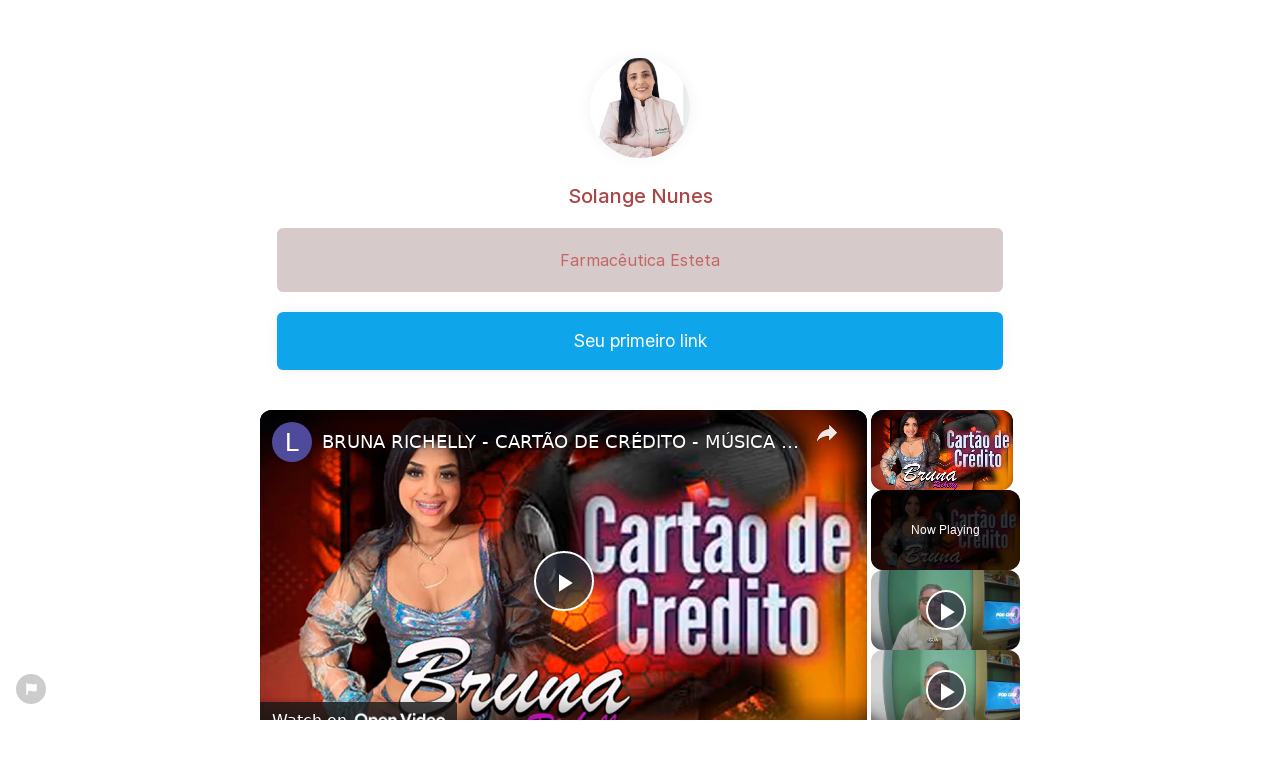

--- FILE ---
content_type: text/vtt; charset=utf-8
request_url: https://video-meta.open.video/caption/9AZ083_HFqFR/f91e83fba47a871cff542a2313cf2b22_pt-PT.vtt
body_size: 877
content:
WEBVTT

00:00.000 --> 00:08.920
Rios de água viva! Quem crê em mim, como diz as
escrituras, no seu interior fluirão rios de água viva

00:08.920 --> 00:24.159
João 7,38 Quando cremos no Senhor e o convidamos para fazer parte da nossa vida, recebemos
o Espírito Santo que começa a transformar nosso caráter e influenciar nossas atitudes

00:24.159 --> 00:29.760
Abandonamos a velha natureza pecaminosa,
passamos a dar bom testemunho do Senhor

00:30.479 --> 00:37.520
E isso tudo promove a paz e a alegria em nosso coração.
A boca fala aquilo que o coração está cheio

00:37.520 --> 00:57.680
Portanto, se a sua palavra estiver amarga, sem esperança, sem alegria e não estiver edificando o próximo, significa que você precisa
buscar a intimidade com o Espírito Santo e endireitar seus caminhos, para que os rios de água viva do Senhor possam fluir através de você

00:58.639 --> 01:21.199
Jesus, creio no seu poder e na sua palavra de vida, no seu amor que transforma, restaura e faz novas todas as coisas. Por
favor, ajuda-me a ter mais intimidade com o Espírito, pois eu quero ser usado para edificar a vida do meu próximo. Amém

01:21.199 --> 01:29.760
Tenha um excelente dia! Se você gostou desse vídeo, curta, compartilhe,
comente e ative as notificações para receber os próximos vídeos


--- FILE ---
content_type: text/vtt; charset=utf-8
request_url: https://video-meta.open.video/caption/zsRyn9YIVt95/5028be8f54892c0111d8903b49f9917e_es-ES.vtt
body_size: 13620
content:
WEBVTT

00:01.610 --> 00:06.800
Carmona, por favor, mira directo. Un
espectáculo no es un espectáculo. Uy

00:06.800 --> 00:11.890
uy, no estoy haciendo el caballito.
Y se metió debajo del agua

00:11.890 --> 00:20.989
No? Totalmente eso. Muy bien, cabrón

00:20.989 --> 00:29.770
Los errores que te salen de esos son de eso
de la pe. Yo esto que has visto el hecho

00:31.500 --> 00:40.590
Alex, Su Dios, estoy sudando, eh? Me

00:40.590 --> 00:50.340
voy, tío. Paso. Cuando haga solecito
vengo, Tú nunca viste. Pero

00:50.340 --> 00:59.709
cómo me va decir ahora tú ahora es
mortal. Mira, mira. Qué ha pasado

00:59.709 --> 01:07.870
No veo nada. Ha comido nada más?
Seguro. La barca y la barca puesto

01:07.870 --> 01:16.959
La quinta está en tu base. Quinta, eh? Ha pasado. Quinta.
Qué ha pasado ahí puesto la quinta y nos ha puesto a Ter Y

01:17.830 --> 01:21.760
la barca? Pues se ha metido el toro.
Qué locura! Echado para atrás

01:22.360 --> 01:37.330
Vámonos! Oh, la lluvia es increíble. Por

01:37.330 --> 01:51.610
qué no? No

01:56.650 --> 02:14.009
son Le acabo de robar casi
todo doble y cinco. No

02:14.179 --> 02:23.589
no hay tec. Decrete duro
o fo I m g mata afuera

02:23.589 --> 02:29.029
de mi casa. Dos, ocho Dice hasta
ese ocho que están en tu base

02:29.470 --> 02:38.820
Arriba No ha muerto Puma, eh? Se iba a fular. Seguro.
La han matado o no de la capa Dios acompañado

02:38.929 --> 02:45.520
Ah, esos son K Son esos son los de al lado.
Tienen los mismos picos. Son mínimo cuatro horas

02:46.270 --> 02:50.119
pero estar que me dispara ahí, Ahí, ahí.
Lo has visto? A la derecha. Mira, ves ahí

02:52.770 --> 02:57.119
Y hay alguna vez has visto la
foto? No, me he llevado la caja bro

02:57.119 --> 03:04.300
Al final, qué dices si me la he llevado a que
todas las todas las cajas que abro serán esas

03:04.300 --> 03:13.910
No, que tengo el ajo, que
no puedo. No la trae. Venga

03:13.910 --> 03:28.580
voy. Siguen

03:28.580 --> 03:32.300
No son los que no. Eso es muy
bueno. Me puede echar al lado suyo

03:33.360 --> 03:37.639
Esos son los que son de antes. Son muy malos.
Esto lo he robado yo antes hasta un un arma

03:37.639 --> 03:50.350
Mierda, Un arma! Mierda! Es que
no puedo donar cosas y adiós

03:54.190 --> 03:58.059
Oh, no me lo creo. Me ha
hecho a mí también. Oh

03:59.589 --> 04:04.360
a mí Vale, Pero tengo hostias. Le echa
un montón. No hay casi cola. Está aquí

04:04.970 --> 04:11.919
Aquí. Bien, ya Sí, lo he visto
antes. Ahí, por la otra zona

04:14.160 --> 04:18.660
Ahí vive Bien. Tú has visto
la play? Ah, esta torre. No

04:18.890 --> 04:25.440
no ahí abajo, en la mierda de base en el dos de
metal Esa es la del Hello Kitty en las dos por dos de

04:25.440 --> 04:32.100
metal pelo gay se llama una de al lado
que tienen un rof para subir un techo

04:34.100 --> 04:39.519
Pero y eso? Veldá y era un caballo. Y
campe todos los seres que jugamos ahora

04:41.489 --> 04:50.640
eh? No sé. Ahí arriba
voy otra vez. Pato, espera

04:54.390 --> 04:59.480
Fíjate, primo, Es verdad que para
ir al metro tengo que ir por Fish

05:05.320 --> 05:08.890
Que dice el layer que están Rome
de ocho en ocho por la nieve

05:08.890 --> 05:13.299
Los de la base de los dos vecinos, los
vecinos. Pero has estado andando aquí

05:13.859 --> 05:18.660
Qué onda? Es la otra atómica que
has visto, tío Este soy desgraciado

05:18.660 --> 05:24.089
Yo y la de la de piratas. Las
caricaturas? Casi. Sí, esta no

05:24.429 --> 05:29.640
O has visto? Espérate, que me
saco todo a mí. Bien, Caste

05:29.890 --> 05:36.019
eh? Es que no le has dado tiempo ni
a recargar al pobre chaval? Mhm app

05:37.200 --> 05:46.429
Ya va! Son eliminando
pe Yo que se va la tela

05:46.429 --> 05:52.059
veo. Y yo he visto un video y una base que sé que
es para lo que digo que se ha hecho una base con

05:52.059 --> 05:57.209
entradas marina. Cuatro bunkers de tu
flipas. La gente está loca, Perdida eh

05:58.200 --> 06:07.209
bro before y Gil bro and grif and
tri grif. Pero que vamos a ser

06:07.209 --> 06:16.070
amigos, todos los guay de todo el mundo Y no
vamos a tener enemigos, tío, que no veas. Ah

06:16.070 --> 06:21.619
este es dudoso, Pero ahora he
disparado. Ahora me matan en cero

06:21.619 --> 06:30.679
Coma dos horas. Que pasa para que No, no

06:31.089 --> 06:34.820
yo le he dicho que no, que somos
cinco, que no necesitamos más cojones

06:34.820 --> 06:38.380
que quiero algo de PP. Siempre estamos con
cuarenta y cuatro vecinos, todos amigos

06:38.380 --> 06:49.429
Tío, qué cansino. Pero

06:49.600 --> 06:54.980
si ahora mismo venís aquí
por un molo, le jode la basura

06:54.980 --> 07:01.779
A estos se la vamos ahora si
te la veo y te digo que no

07:01.980 --> 07:11.540
Pero eso no tiene nada. No? Pobrecito. Tienes
menos que tú y yo sé que vas con algo y uy

07:11.540 --> 07:20.709
uy, cuántos son? No tienen nada. Dice Estoy diciendo
gilipollas, que eso como no mi y eso le han salido cinco

07:20.709 --> 07:30.149
con lanza de un decira huesos al lado, justo la línea X Ahí
arriba ya han salido cinco del C uno con remoto con lanzas

07:31.260 --> 07:42.760
Lo estoy diciendo ya. Mira,
aquí están los locos. W

07:42.940 --> 07:52.329
t. La ah, están picando la caseta, verdad? S�

07:52.609 --> 07:59.679
los mato A ver cómo va a
entrar ahora, ven, ven aquí

07:59.679 --> 08:10.779
Ven aquí. Lo voy a matar.
A ver, espera. Perfecto. La

08:13.179 --> 08:19.630
Oh, my God gay. Espérate, que me
voy a entrar aquí Si lo han tapiado

08:19.890 --> 08:31.880
Pero es que es una puerta de madera, tío.
Y tienen todo lo de la base. Esto est�

08:31.880 --> 08:40.960
temblando. La voz yo está cagado, bro,
Déjalo, pero que yo estoy peor cabrón

08:40.960 --> 08:44.799
que me han matado antes Yo
que eso que Ah, vale. No

08:44.799 --> 08:53.859
que el tiene Mimi Open Open Lo toma

08:53.859 --> 09:04.780
Ven, Anselmo, aquí. Pero
gilipollas! Congela tú la lanza una

09:04.780 --> 09:22.219
lanza, pero nada aquí no, Ahora sí que

09:22.219 --> 09:29.859
estás depana todo. El se salí, salí
que vienen los compas. Eso eso có el ba

09:30.070 --> 09:40.000
Vamos a encerrar el la
no grita Kay ser Ay! Ah

09:42.890 --> 09:52.150
y yo Y oro! Oro en la
Ah, la lata veinte

09:52.150 --> 09:56.869
dos veces. Vuela, eh? Nada, no le da.
Espero que se quede ahí. Se layer

09:56.869 --> 10:32.650
Vámonos. Vámonos. By by layer go Lo Yo

10:32.650 --> 10:46.179
qué sé. Se le ha caído o lo que fuera.
No, no se le ha caído. Necesito reciclar le

10:47.940 --> 10:53.659
y se le van más. Qué atalaya! Pero Pero
tú piensa que estás jugando y teta

10:54.659 --> 10:59.869
Pero tu puta madre! Qué sustos han
pegado? Los son los van a reinar

11:00.450 --> 11:07.150
A quién están poniendo un tío
con un NS? Se llama el clan NS

11:07.150 --> 11:13.000
que lo acabo de matar. Pero tenía
dos casetas de estas, pero dos sabes

11:13.890 --> 11:21.419
Sheldon, yo Qué idioma estáis hablando, chaval? Y lleva
una hora intentando descifrar que están los NS poniéndoles

11:21.419 --> 11:27.090
Sheldon alrededor, a los vecinos Jo
e este vecino. No sé quienes son

11:27.090 --> 11:34.159
pero son muy buenos. Son muchos. Bueno,
muy bueno. Estos sí que son buenos

11:34.210 --> 11:39.549
Defienden? Yo creo, tío, que
no lo hace. No lo sé, hombre

11:39.549 --> 11:43.700
Me tengo un Rafa Gotes de la hostia. Me
están siguiendo, que me están dando bro

11:43.700 --> 11:47.739
que no es broma y con naca que me da pela.
Pero está lejos. Me suda. No escucho a nadie

11:47.739 --> 11:53.989
Charlado, eh? No, cabrón o brocha, que se
nota que tú le das esto en la izquierda

11:53.989 --> 12:01.729
Derecha. Jo, jo, pero gilipollas disléxico, que
es disléxico más fácil. Mantente un cli el otro

12:03.380 --> 12:07.020
Pero a ver que no estamos en la vida
real. Como que no. Eso es arresto. Bueno

12:07.020 --> 12:11.640
ya no tanto para la derecha.
Ah, bueno, no para allá aquí

12:11.640 --> 12:17.869
Aquí hay barca Alcalá Quiérelo. Claro. La he hecho
queriendo. No sabía que te iba a encontrar una barca

12:18.159 --> 12:22.789
Claro. Súbete. Súbete ya! Yo
quiero ya salte ya Vamos a llegar

12:23.190 --> 12:26.690
Donde coño estamos? Aquí Me mojo para el
otro lado, Gilipollas. Ahí, recto, recto

12:27.260 --> 12:32.570
Todo recto, Poquito a la derecha.
Yo, yo, yo Mojado, cien por cien

12:32.750 --> 12:42.330
A la mierda. Te voy a decir tanga. Si el
problema es el kit che que se come la y

12:42.330 --> 12:50.539
yo barca a barca. Adelante, adelante, bro. Lo
que yo tengo es un rebot de cambios de cambios

12:52.299 --> 13:01.929
Correcto. Hola, Euro! Qué asco! Siempre llegamos después. Revo

13:03.090 --> 13:06.979
Toma, Carmona. Te lo dejo en la caja
de la de esta. Subete ya. Súbete ya

13:06.979 --> 13:11.229
Tú con el revo ese No, No
me mates, Es mío, verdad

13:14.119 --> 13:18.460
Dios mío! Voy a coger la la
ropa. Le subo con pan bro

13:18.460 --> 13:22.630
El arma no la voy a ver. Tengo un
arma. Bueno, justo le estoy codeando

13:22.630 --> 13:38.140
Vaya, estamos subiendo. Juan,
sube o qué? Bro? Yo tomate me

13:38.239 --> 13:45.309
eso, pero Ah, lo veo, Lo veo.
Dónde? Dónde? Ahí. Cúbrete culete

13:45.309 --> 13:54.669
Carmona! Levántame Perri Moto moto! Aquí est�

13:54.669 --> 14:03.200
E E e lleva dos! Eh, tú! Dónde estás muerto,
bro. Yo arriba del todo con el tío lleva tres

14:03.200 --> 14:06.929
El tío, eh? Le voy a subir arriba
del todo. Carmona, pon los filos estos

14:06.929 --> 14:13.140
Ah, no está el puto Bo, tío, como lo matamos? Tío, yo tengo
la pan. Está super tocado Bro tiene su compi viniendo en semi

14:13.919 --> 14:17.719
semi Me va a matar. Pues puse
uno y el otro arriba. Nada

14:17.900 --> 14:36.380
los dos a la vez lo
han hecho bien. Oh, qu�

14:36.380 --> 14:45.390
veinte, pero que se cae la base de
hormigón hecha. Cuál es esa de piedra

14:45.890 --> 14:53.799
de piedra? Sí, puesto la pu No, yo
yo yo re comuni apuntando a la puerta

14:56.309 --> 15:00.409
Sabes que está cayendo una e de embalse. Carmona,
quédate aquí cubriendo que vengo con el mono que tiene

15:00.409 --> 15:06.729
Tu no lleva ni moro su norma. Me van a venir los siete
esos tengo Guate tengo de todo para hacer el huerto

15:06.729 --> 15:11.049
Pero estaba haciendo el huerto. El tío
ese He he matado a la del huerto Kio

15:11.049 --> 15:15.119
Ahora, si nos queda de diez euros, Pero ahora tenemos
todos para cien huertos. Nosotros sí, pero ha matado

15:17.590 --> 15:23.700
Está esto que ya ahora me voy a
los seis dos horas Es malísimo

15:23.700 --> 15:29.059
bro, que le pillo para atrás. Para
que repite dedo cuatro. Lleva tres

15:29.059 --> 15:38.570
eh? Se lo cargan con todo. Buenas.
Hay otro. Corre, corre, Tírate

15:38.570 --> 15:44.130
para abajo, para abajo, para abajo, para abajo
Que te que te cubrimos. Me ha matado otro con Tom

15:44.780 --> 15:49.309
Que puta, Tío, si ves algunos
Treinta y seis ahí arriba. Aquí

15:49.309 --> 15:54.390
aquí, en frente, frente con el bol
Gro. Pero que que son muchísimos

15:54.390 --> 16:01.239
Yo abajo del techo de la casa
de la y yo que tengo cargas

16:01.650 --> 16:05.739
Hecha esto, tío, está aguantando aquí.
Van a venir con pe. Pues ya, claro

16:05.799 --> 16:15.710
Hay dos, tres Uy, uy, Muerto uno,
cuatro ahí enfrente, enfrente. Y

16:16.140 --> 16:22.440
lo que pasó. Voy a preparar toritos. Si
son españoles, chaval. Y están en Ki ki

16:22.440 --> 16:27.270
No? Cuidado que está encima de la
base de la jorde. Te vas a apretar ya

16:27.270 --> 16:37.679
eh? Muerto. Habla con él, lo que sea. Yo

16:37.679 --> 16:42.590
intento hablar con ella porque nos quedamos sin esto.
No contesta nada. Se están ya viviendo con los Pecos

16:42.710 --> 16:46.840
Yo, pero es que encima he ido yo he metido
de cuatro así, con todos los dos huevos

16:51.909 --> 16:59.280
Mira, ahí estaban todos en el agua, bro, la
linterna y lo han ampliado el huerto gigante

16:59.280 --> 17:05.979
Ya, Pues esto lo radiamos mañana y ahora
mismo voy. Después de lo que acaba de pasar

17:05.979 --> 17:10.800
Estoy pensando en Ravelo. Yo
La idea es sin matar a nadie

17:10.800 --> 17:19.810
Nadie sabe quién coño la la idea S�

17:19.810 --> 17:24.439
sí. Tráete, Tráete los cables. Ya, ya
no te estaba hablando. Tráete los cables

17:24.439 --> 17:29.439
La bomba, las tres bombas, la de
despenalizado, la piedra, el metal

17:29.439 --> 17:39.260
la puerta simple. Ah, ok. Ok, ok. Menga! No

17:39.260 --> 17:48.699
Qué fcas! Van al casco?
A eso? A dónde? Bien

17:49.599 --> 17:57.060
bien, cuando he salido después este
yo hay como seis en el Cap nada más

17:58.689 --> 18:04.579
No puede haber muchos. Pues no caben ya en
el en la mierda este en el crap caben veinte

18:04.579 --> 18:11.239
treinta No, me acaban de tirar un pepo Y ese algo Yo yo me
estoy intentando moverlo porque te has puesto la tarjeta

18:11.560 --> 18:15.560
Toma, toma que sí, que a mí,
pero que si no están llegando

18:16.599 --> 18:20.719
Pero si no llegan y encima se están
yendo como pala. Oye, un poco más Si

18:21.719 --> 18:29.660
si llega a tener armas. Sí, sí. Y yo
que están locos perdidos aquí antes

18:30.069 --> 18:35.020
Hostia! Gran buzo! Muy bien, cojones.
Pues la tío es que es un láser

18:35.020 --> 18:41.300
eh? es que lo prefiero la de hi de tieso porque
podéis ir con un haz bro y es que vuela la gente

18:41.300 --> 18:44.890
Ah, qué guapo, no? Lo de yo cojo la
hidro. Y si no viene nadie, me pillo

18:46.449 --> 18:54.780
Hostia! Y eso son de antes.
Qué vas a decirme? Si se mueve

18:55.219 --> 19:05.400
se mueve ahí. No pueden responder Si los
mato. Va con haci Aca no hay un está ahí y

19:05.400 --> 19:12.140
para y para en te buzo. Y
así se mueven, Bro, se pegan

19:12.140 --> 19:27.949
se pegan al embarcadero. Aquí está
aquí! Estás listo? Estás muerto


--- FILE ---
content_type: text/vtt; charset=utf-8
request_url: https://video-meta.open.video/caption/9UWmu1Vl2ONt/196a4659a0b81394be2308ecf78bedbb_pt-PT.vtt
body_size: 9405
content:
WEBVTT

00:15.199 --> 00:19.250
fala pessoal, tudo bom, hoje nós
vamos aprender o hino da vitória

00:19.250 --> 00:28.489
Na versão da Gabriela Rocha, a música está em mim maior beleza não
esquece de comentar nesse vídeo de onde você está assistindo Tá bom

00:28.489 --> 00:37.380
Fala aí seu nome cidade Mano um salve, escreve qualquer coisa, escreve
Jesus aí nos comentários aí tá pra gente converter esse YouTube

00:37.380 --> 00:42.659
Beleza pessoal Lembre que o link da cifra tá na
descrição e se você quiser se tornar meu aluno

00:42.659 --> 00:54.430
o link também tá na descrição vamos bora
introdução tá lá maior ser maior tem

00:54.430 --> 01:02.880
menor e lá com sétima maior
beleza eh são esses quatro acordes

01:02.880 --> 01:12.059
só tá repetindo lá maior
sim maior estendido menor e l�

01:12.059 --> 01:21.459
com sétima maior beleza eh a melodia da introdução é
isso aqui oh sobre o lá você vai fazer aqui oh beleza

01:21.459 --> 01:30.819
anota no nosso estendida aqui, né, ele vai tocar aqui.
Oh então é só sustenido temido só sustenido E a�

01:30.819 --> 01:40.080
cê cai no resto aqui e já entra na
cor de si depois e okay vai pro sócio

01:40.080 --> 01:46.849
tem menor na mão esquerda e na
direita cê cai no fa temido que beleza

01:46.849 --> 01:56.489
E aí cê vai fazer aqui, oh se só
sustenido só sustenido e cai Mão esquerda

01:56.489 --> 02:12.339
sol sustem Mão direita Lá tá, vai ficar aqui oh, vou
tocar bem devagarzinho pra você visualizará beleza

02:19.289 --> 02:25.619
duas vezes. Isso aqui é a introdução. Tá? Eh,
eu tô usando aqui a livraria da Classic pianos

02:25.619 --> 02:32.979
né? Então um piano no norte, tá com beleza,
continuando, fez a introdução duas vezes

02:32.979 --> 02:48.529
né? EH, vamos lá, deixa
eu me achar aqui beleza

02:48.529 --> 02:56.479
aí acabou a introdução aqui. Cê
cai no acorde de mim maior tá beleza

02:56.479 --> 03:04.220
Então vamos lá então oh! E maior Quem é
esse que tem o poder de andar sobre o mar

03:04.220 --> 03:11.529
Se com o resto tem, ok lá
maior. Quem é esse? Quem é ele

03:11.529 --> 03:19.559
né? Que pode fazer nessa parte do
mar rola um reco lá Tá faz assim

03:19.559 --> 03:28.779
oh, eh quem aí é que pode se cala beleza
Tá oh de novo Quem é ele que pode

03:28.779 --> 03:37.929
fazer? Tá lá exatamente isso. Tá oh
de novo! Bem devagarzinho quem é ele

03:37.929 --> 03:47.690
que pode fazer, claro, aí vai por si do

03:47.690 --> 03:56.809
seguido menor no em que a tempestade
vier aqui é um mico baixo

03:56.809 --> 04:06.089
em si, né Te afogar agora do colás
temido, Ele vem com toda a autoridade e

04:06.089 --> 04:15.940
manda acalmar Sim, Okay,
continuando e maior Quem é o que

04:15.940 --> 04:25.119
teve o poder de fazer se com o
resto tem ido Israel lá maior

04:25.119 --> 04:37.579
caminhar por entre as águas do mar Vermelho mesma
coisa lá da primeira parte Tá caminhar por beleza

04:37.579 --> 04:44.850
isso aqui tá sim no caminho,
fez caminho no meio do mar

04:44.850 --> 04:54.019
meu Deus do céu, Tô ruim de letra,
hein? Para me de Israel passar fa

04:54.019 --> 05:03.679
temido com la temido do outro lado! Com os
pés enxutos, puderam cama com quarta E se

05:03.679 --> 05:11.739
o hino tá vitória lá. Maior beleza
eh a música é um pouco longa

05:11.739 --> 05:18.500
Então não vai dar pra ficar cantarolando
as partes. Não tá continuando agora vai

05:18.500 --> 05:24.779
Vim a outra parte agora do, quando estiver frente ao
mar, aqui tem um dedilhado específico nessa parte

05:24.779 --> 05:34.470
Mas primeiro vou passar os acordes. Tá, vai
entrar? Oh, mi maior Quando estiver frente ao mar do

05:34.470 --> 05:43.839
tem menor que o sétimo e não puder
atravessar lá maior. Chame este homem com f�

05:45.029 --> 05:51.820
faz temido! Menor. Só ele abre
o mar do os temido menor de novo

05:52.920 --> 06:02.989
não tenha medo. Irmão agora vem
mi com sétima maior e atrás vem

06:02.989 --> 06:12.720
faraó lá maior Deus vai tear atravessar
faz filho menor e você vai entoar

06:12.720 --> 06:21.839
aí vem aqui oh, vai,
é assim que toque vai

06:21.839 --> 06:28.980
ser bico só temido lá e
tá então e oh, bom partido

06:28.980 --> 06:38.500
Fácil tem menor, né? Então, olha a at�

06:38.500 --> 06:47.459
aqui tá, eh considerações Se você não
consegue fazer as sétimas, pode tirar elas

06:47.459 --> 06:56.890
Tá? Então você pode tocar aqui oh mi maior quando estiver
frente ao mar do menor e não puder atravessá-la maior chame

06:56.890 --> 07:03.079
este homem com fé faça tudo menor,
só ele abre o mar do muito menor

07:03.790 --> 07:12.250
não tenha medo irmão e maior atrás
vem faraó maior Deus vai te atravessar

07:12.250 --> 07:17.149
faz o temido menor e você
vai entoar que não tem jeito

07:17.149 --> 07:23.140
Tá, tem que fazer micro só temido
então! E você vai entoar Olá

07:25.750 --> 07:32.640
tá vitória, beleza até aqui! Tá
agora que que eu vou passar pra vocês

07:32.640 --> 07:38.440
Tem um dedilhado que ele faz nessa parte?
Aqui tá, são dois dedilhados na verdade

07:38.440 --> 08:10.799
né? Eh ta

08:10.799 --> 08:17.179
ta, é aqui tá meio doido, né? Mas vamos pegar, vamos
lá sobre o mi cê vai fazer aqui a primeira parte

08:17.179 --> 08:24.239
Oh, tá vendo oh que eu eu me aqui, né
A gente tá fazendo aqui tá oh não oh

08:25.989 --> 08:35.440
E três e quatro beleza o d tem menor. Cê vai
manter essa formação e vai mudar só o baixo

08:40.109 --> 08:50.890
beleza. Então oh mi vai ficar aqui e
três e quatro Basta me mandar aqui dois

08:50.890 --> 09:00.789
e três d beleza lá maior
vai ficar aqui dois e três

09:02.450 --> 09:11.520
ve aqui a formação faça os temido menor só
vai mudar o baixo a mão direita continua dois

09:11.520 --> 09:20.770
E ah, beleza! A segunda parte
muda o dedilhado tá agora vai

09:20.770 --> 09:30.659
ser o nosso este menor aqui não há e

09:30.659 --> 09:40.500
três e quatro e de novo
a devagar três e quatro

09:41.640 --> 09:51.570
Beleza mi com sétimo a maior
dedilhado vai ser aqui oh e e quatro

09:52.179 --> 10:01.690
tá a formação Tá aqui oh, tá vendo
de novo, oh! Dois e três e quatro Beleza

10:02.320 --> 10:11.960
Agora o lar maior aqui da mesma
formação anterior e quatro

10:11.960 --> 10:21.719
e dois e três e quatro faça os
tem menor mão direita permanece

10:23.289 --> 10:34.690
dois e três e quatro. E aí
entra no mico sócio Olá Vitória

10:34.690 --> 10:41.619
Parou no sim okay E aí volta quem é
o homem que tem o poder de fazer Israel

10:41.619 --> 10:46.640
Não vou tocar aqui porque vai só repetir
tá? Já entra a bateria nessa parte

10:46.640 --> 10:51.299
O próximo, quando estiver frente ao mar
não vai ter esse dedilhado aí vai normal

10:51.299 --> 11:01.320
né? Oh! Beleza me do auxílio menor Ah

11:01.320 --> 11:10.989
de lá! No menor do

11:10.989 --> 11:21.599
tem menor. Mic, sétima maior aqui. Ah

11:21.599 --> 11:36.369
beleza lá não faço! Tem menor vitória

11:36.369 --> 11:41.159
Cai no agora tá aí agora
a gente vai pra outra parte

11:41.159 --> 11:45.700
Tá toda vez que o mar vermelho tiver
que passar, vamos lá. Caiu no mi

11:46.340 --> 11:52.369
dá uma segurada Toda vez que o mar
vermelho tiver que passar do tremido menor

11:52.369 --> 11:59.989
chame logo este homem para te ajudar lá. Maior
é nas horas mais difíceis que ele mais te ver

11:59.989 --> 12:06.799
Faça os t melhor pode chamar este
homem que ele tem poder dos do menor

12:06.799 --> 12:15.239
Se passares pelo fogo, não vai te queimar nas
águas que passar Eles não vão te afogar lá

12:15.239 --> 12:24.400
Maior. Faça como Israel que o mar atravessou. Faça
o período menor e no nome do senhor um hino de

12:25.190 --> 12:34.390
história Tá me com baixei em
cima do outro lado? Sim, cantou a�

12:34.390 --> 12:38.590
volta pro quando estiver frente ao mar
normal, né? Não? Oh mim maior normal

12:38.590 --> 12:47.090
né? Quando estiver frente ao mar do menor e não
puder atravessar lá maior chame este homem com fé

12:47.090 --> 12:53.000
faça os temido menor. Só ele
abre. O mar doce tem medo menor

12:53.000 --> 13:01.359
não tenha medo irmão, se
atrás vem, que é o mico sete

13:01.359 --> 13:11.010
Maior, né? Faraó, lá Deus vai te atravessar,
faça tudo, o c e você vai entoar o

13:11.010 --> 13:23.109
hino dá vitória aqui finaliza. Com a introdução voc�

13:23.109 --> 13:39.440
vai Victor tá vendo a�

13:39.440 --> 13:48.599
aqui! Ao invés de cair no lá, cai no D, Tem medo
menor do outro lado aí é que tem que tocar e cantar

13:48.599 --> 13:57.280
E brabo? Pra mim tá do outro
lado eu vou falar os acordes aqui

13:57.280 --> 14:02.729
Oh, tá, eh! E você? Vai
entoar micos com baixo em si

14:02.729 --> 14:12.880
w da vitória e volta pra
introdução? Olha lá! Ah sim, voc�

14:12.880 --> 14:20.369
tem medo. Do outro lado, tem
um aqui no lado, né? Cantou

14:20.369 --> 14:33.520
Volto pra introdução só tem menor beleza

14:33.520 --> 14:37.080
Agora vamos tentar tocar isso aqui. Não
sei se vou conseguir cantar, né? Então

14:37.080 --> 14:54.630
vamos lá. Eh E você vai tocar sim do

15:08.520 --> 15:17.530
do outro lado vai finalizar? Aqui

15:22.940 --> 15:30.669
do outro lado acaba aqui a música
Beleza. Sou meio ruim pra cantar

15:30.669 --> 15:34.590
né? Mas a gente vai tentando
quebrar o galho? Tá, É isso aí

15:34.590 --> 15:38.510
pessoal! Espero que vocês tenham gostado.
E espero vocês no próximo vídeo


--- FILE ---
content_type: text/vtt; charset=utf-8
request_url: https://video-meta.open.video/caption/9AZ083_HFqFR/f91e83fba47a871cff542a2313cf2b22_pt-PT.vtt
body_size: 1054
content:
WEBVTT

00:00.000 --> 00:08.920
Rios de água viva! Quem crê em mim, como diz as
escrituras, no seu interior fluirão rios de água viva

00:08.920 --> 00:24.159
João 7,38 Quando cremos no Senhor e o convidamos para fazer parte da nossa vida, recebemos
o Espírito Santo que começa a transformar nosso caráter e influenciar nossas atitudes

00:24.159 --> 00:29.760
Abandonamos a velha natureza pecaminosa,
passamos a dar bom testemunho do Senhor

00:30.479 --> 00:37.520
E isso tudo promove a paz e a alegria em nosso coração.
A boca fala aquilo que o coração está cheio

00:37.520 --> 00:57.680
Portanto, se a sua palavra estiver amarga, sem esperança, sem alegria e não estiver edificando o próximo, significa que você precisa
buscar a intimidade com o Espírito Santo e endireitar seus caminhos, para que os rios de água viva do Senhor possam fluir através de você

00:58.639 --> 01:21.199
Jesus, creio no seu poder e na sua palavra de vida, no seu amor que transforma, restaura e faz novas todas as coisas. Por
favor, ajuda-me a ter mais intimidade com o Espírito, pois eu quero ser usado para edificar a vida do meu próximo. Amém

01:21.199 --> 01:29.760
Tenha um excelente dia! Se você gostou desse vídeo, curta, compartilhe,
comente e ative as notificações para receber os próximos vídeos


--- FILE ---
content_type: text/vtt; charset=utf-8
request_url: https://video-meta.open.video/caption/wKVGeJN6lU7R/e88c8b8b351a32815c3a12ca4dfeb44881_fr-FR.vtt
body_size: 581
content:
WEBVTT

00:00.000 --> 00:02.000
J'aime bien

00:30.000 --> 01:04.000
J'aime bien Et encore, le limite
de mon carton de crédit a explos�

01:19.000 --> 01:27.000
Je suis avec toi Qu'il arrive, il arrive La santé, la
richesse, la maladie, la pauvreté, je suis ta femme

01:27.000 --> 01:32.000
Et je suis de ton côté C'est ce que
je t'ai dit pour que tu sois déçue

01:33.000 --> 01:38.000
Tu m'as trahi au motel 5 étoiles
Avec la dame à la tête

01:38.000 --> 01:43.000
En savant la situation, tu as retiré le
soutien de la maison Juste pour faire du sexe

01:43.000 --> 01:50.000
Et encore, le limite de mon carton de crédit
a explosé Tu m'as trahi au motel 5 étoiles

01:50.000 --> 01:56.000
Avec la dame à la tête En savant la situation,
tu as retiré le soutien de la maison

01:56.000 --> 02:02.000
Juste pour faire du sexe Et encore, le
limite de mon carton de crédit a explos�


--- FILE ---
content_type: text/vtt; charset=utf-8
request_url: https://video-meta.open.video/caption/9UWmu1Vl2ONt/196a4659a0b81394be2308ecf78bedbb_pt-PT.vtt
body_size: 9257
content:
WEBVTT

00:15.199 --> 00:19.250
fala pessoal, tudo bom, hoje nós
vamos aprender o hino da vitória

00:19.250 --> 00:28.489
Na versão da Gabriela Rocha, a música está em mim maior beleza não
esquece de comentar nesse vídeo de onde você está assistindo Tá bom

00:28.489 --> 00:37.380
Fala aí seu nome cidade Mano um salve, escreve qualquer coisa, escreve
Jesus aí nos comentários aí tá pra gente converter esse YouTube

00:37.380 --> 00:42.659
Beleza pessoal Lembre que o link da cifra tá na
descrição e se você quiser se tornar meu aluno

00:42.659 --> 00:54.430
o link também tá na descrição vamos bora
introdução tá lá maior ser maior tem

00:54.430 --> 01:02.880
menor e lá com sétima maior
beleza eh são esses quatro acordes

01:02.880 --> 01:12.059
só tá repetindo lá maior
sim maior estendido menor e l�

01:12.059 --> 01:21.459
com sétima maior beleza eh a melodia da introdução é
isso aqui oh sobre o lá você vai fazer aqui oh beleza

01:21.459 --> 01:30.819
anota no nosso estendida aqui, né, ele vai tocar aqui.
Oh então é só sustenido temido só sustenido E a�

01:30.819 --> 01:40.080
cê cai no resto aqui e já entra na
cor de si depois e okay vai pro sócio

01:40.080 --> 01:46.849
tem menor na mão esquerda e na
direita cê cai no fa temido que beleza

01:46.849 --> 01:56.489
E aí cê vai fazer aqui, oh se só
sustenido só sustenido e cai Mão esquerda

01:56.489 --> 02:12.339
sol sustem Mão direita Lá tá, vai ficar aqui oh, vou
tocar bem devagarzinho pra você visualizará beleza

02:19.289 --> 02:25.619
duas vezes. Isso aqui é a introdução. Tá? Eh,
eu tô usando aqui a livraria da Classic pianos

02:25.619 --> 02:32.979
né? Então um piano no norte, tá com beleza,
continuando, fez a introdução duas vezes

02:32.979 --> 02:48.529
né? EH, vamos lá, deixa
eu me achar aqui beleza

02:48.529 --> 02:56.479
aí acabou a introdução aqui. Cê
cai no acorde de mim maior tá beleza

02:56.479 --> 03:04.220
Então vamos lá então oh! E maior Quem é
esse que tem o poder de andar sobre o mar

03:04.220 --> 03:11.529
Se com o resto tem, ok lá
maior. Quem é esse? Quem é ele

03:11.529 --> 03:19.559
né? Que pode fazer nessa parte do
mar rola um reco lá Tá faz assim

03:19.559 --> 03:28.779
oh, eh quem aí é que pode se cala beleza
Tá oh de novo Quem é ele que pode

03:28.779 --> 03:37.929
fazer? Tá lá exatamente isso. Tá oh
de novo! Bem devagarzinho quem é ele

03:37.929 --> 03:47.690
que pode fazer, claro, aí vai por si do

03:47.690 --> 03:56.809
seguido menor no em que a tempestade
vier aqui é um mico baixo

03:56.809 --> 04:06.089
em si, né Te afogar agora do colás
temido, Ele vem com toda a autoridade e

04:06.089 --> 04:15.940
manda acalmar Sim, Okay,
continuando e maior Quem é o que

04:15.940 --> 04:25.119
teve o poder de fazer se com o
resto tem ido Israel lá maior

04:25.119 --> 04:37.579
caminhar por entre as águas do mar Vermelho mesma
coisa lá da primeira parte Tá caminhar por beleza

04:37.579 --> 04:44.850
isso aqui tá sim no caminho,
fez caminho no meio do mar

04:44.850 --> 04:54.019
meu Deus do céu, Tô ruim de letra,
hein? Para me de Israel passar fa

04:54.019 --> 05:03.679
temido com la temido do outro lado! Com os
pés enxutos, puderam cama com quarta E se

05:03.679 --> 05:11.739
o hino tá vitória lá. Maior beleza
eh a música é um pouco longa

05:11.739 --> 05:18.500
Então não vai dar pra ficar cantarolando
as partes. Não tá continuando agora vai

05:18.500 --> 05:24.779
Vim a outra parte agora do, quando estiver frente ao
mar, aqui tem um dedilhado específico nessa parte

05:24.779 --> 05:34.470
Mas primeiro vou passar os acordes. Tá, vai
entrar? Oh, mi maior Quando estiver frente ao mar do

05:34.470 --> 05:43.839
tem menor que o sétimo e não puder
atravessar lá maior. Chame este homem com f�

05:45.029 --> 05:51.820
faz temido! Menor. Só ele abre
o mar do os temido menor de novo

05:52.920 --> 06:02.989
não tenha medo. Irmão agora vem
mi com sétima maior e atrás vem

06:02.989 --> 06:12.720
faraó lá maior Deus vai tear atravessar
faz filho menor e você vai entoar

06:12.720 --> 06:21.839
aí vem aqui oh, vai,
é assim que toque vai

06:21.839 --> 06:28.980
ser bico só temido lá e
tá então e oh, bom partido

06:28.980 --> 06:38.500
Fácil tem menor, né? Então, olha a at�

06:38.500 --> 06:47.459
aqui tá, eh considerações Se você não
consegue fazer as sétimas, pode tirar elas

06:47.459 --> 06:56.890
Tá? Então você pode tocar aqui oh mi maior quando estiver
frente ao mar do menor e não puder atravessá-la maior chame

06:56.890 --> 07:03.079
este homem com fé faça tudo menor,
só ele abre o mar do muito menor

07:03.790 --> 07:12.250
não tenha medo irmão e maior atrás
vem faraó maior Deus vai te atravessar

07:12.250 --> 07:17.149
faz o temido menor e você
vai entoar que não tem jeito

07:17.149 --> 07:23.140
Tá, tem que fazer micro só temido
então! E você vai entoar Olá

07:25.750 --> 07:32.640
tá vitória, beleza até aqui! Tá
agora que que eu vou passar pra vocês

07:32.640 --> 07:38.440
Tem um dedilhado que ele faz nessa parte?
Aqui tá, são dois dedilhados na verdade

07:38.440 --> 08:10.799
né? Eh ta

08:10.799 --> 08:17.179
ta, é aqui tá meio doido, né? Mas vamos pegar, vamos
lá sobre o mi cê vai fazer aqui a primeira parte

08:17.179 --> 08:24.239
Oh, tá vendo oh que eu eu me aqui, né
A gente tá fazendo aqui tá oh não oh

08:25.989 --> 08:35.440
E três e quatro beleza o d tem menor. Cê vai
manter essa formação e vai mudar só o baixo

08:40.109 --> 08:50.890
beleza. Então oh mi vai ficar aqui e
três e quatro Basta me mandar aqui dois

08:50.890 --> 09:00.789
e três d beleza lá maior
vai ficar aqui dois e três

09:02.450 --> 09:11.520
ve aqui a formação faça os temido menor só
vai mudar o baixo a mão direita continua dois

09:11.520 --> 09:20.770
E ah, beleza! A segunda parte
muda o dedilhado tá agora vai

09:20.770 --> 09:30.659
ser o nosso este menor aqui não há e

09:30.659 --> 09:40.500
três e quatro e de novo
a devagar três e quatro

09:41.640 --> 09:51.570
Beleza mi com sétimo a maior
dedilhado vai ser aqui oh e e quatro

09:52.179 --> 10:01.690
tá a formação Tá aqui oh, tá vendo
de novo, oh! Dois e três e quatro Beleza

10:02.320 --> 10:11.960
Agora o lar maior aqui da mesma
formação anterior e quatro

10:11.960 --> 10:21.719
e dois e três e quatro faça os
tem menor mão direita permanece

10:23.289 --> 10:34.690
dois e três e quatro. E aí
entra no mico sócio Olá Vitória

10:34.690 --> 10:41.619
Parou no sim okay E aí volta quem é
o homem que tem o poder de fazer Israel

10:41.619 --> 10:46.640
Não vou tocar aqui porque vai só repetir
tá? Já entra a bateria nessa parte

10:46.640 --> 10:51.299
O próximo, quando estiver frente ao mar
não vai ter esse dedilhado aí vai normal

10:51.299 --> 11:01.320
né? Oh! Beleza me do auxílio menor Ah

11:01.320 --> 11:10.989
de lá! No menor do

11:10.989 --> 11:21.599
tem menor. Mic, sétima maior aqui. Ah

11:21.599 --> 11:36.369
beleza lá não faço! Tem menor vitória

11:36.369 --> 11:41.159
Cai no agora tá aí agora
a gente vai pra outra parte

11:41.159 --> 11:45.700
Tá toda vez que o mar vermelho tiver
que passar, vamos lá. Caiu no mi

11:46.340 --> 11:52.369
dá uma segurada Toda vez que o mar
vermelho tiver que passar do tremido menor

11:52.369 --> 11:59.989
chame logo este homem para te ajudar lá. Maior
é nas horas mais difíceis que ele mais te ver

11:59.989 --> 12:06.799
Faça os t melhor pode chamar este
homem que ele tem poder dos do menor

12:06.799 --> 12:15.239
Se passares pelo fogo, não vai te queimar nas
águas que passar Eles não vão te afogar lá

12:15.239 --> 12:24.400
Maior. Faça como Israel que o mar atravessou. Faça
o período menor e no nome do senhor um hino de

12:25.190 --> 12:34.390
história Tá me com baixei em
cima do outro lado? Sim, cantou a�

12:34.390 --> 12:38.590
volta pro quando estiver frente ao mar
normal, né? Não? Oh mim maior normal

12:38.590 --> 12:47.090
né? Quando estiver frente ao mar do menor e não
puder atravessar lá maior chame este homem com fé

12:47.090 --> 12:53.000
faça os temido menor. Só ele
abre. O mar doce tem medo menor

12:53.000 --> 13:01.359
não tenha medo irmão, se
atrás vem, que é o mico sete

13:01.359 --> 13:11.010
Maior, né? Faraó, lá Deus vai te atravessar,
faça tudo, o c e você vai entoar o

13:11.010 --> 13:23.109
hino dá vitória aqui finaliza. Com a introdução voc�

13:23.109 --> 13:39.440
vai Victor tá vendo a�

13:39.440 --> 13:48.599
aqui! Ao invés de cair no lá, cai no D, Tem medo
menor do outro lado aí é que tem que tocar e cantar

13:48.599 --> 13:57.280
E brabo? Pra mim tá do outro
lado eu vou falar os acordes aqui

13:57.280 --> 14:02.729
Oh, tá, eh! E você? Vai
entoar micos com baixo em si

14:02.729 --> 14:12.880
w da vitória e volta pra
introdução? Olha lá! Ah sim, voc�

14:12.880 --> 14:20.369
tem medo. Do outro lado, tem
um aqui no lado, né? Cantou

14:20.369 --> 14:33.520
Volto pra introdução só tem menor beleza

14:33.520 --> 14:37.080
Agora vamos tentar tocar isso aqui. Não
sei se vou conseguir cantar, né? Então

14:37.080 --> 14:54.630
vamos lá. Eh E você vai tocar sim do

15:08.520 --> 15:17.530
do outro lado vai finalizar? Aqui

15:22.940 --> 15:30.669
do outro lado acaba aqui a música
Beleza. Sou meio ruim pra cantar

15:30.669 --> 15:34.590
né? Mas a gente vai tentando
quebrar o galho? Tá, É isso aí

15:34.590 --> 15:38.510
pessoal! Espero que vocês tenham gostado.
E espero vocês no próximo vídeo


--- FILE ---
content_type: text/vtt; charset=utf-8
request_url: https://video-meta.open.video/caption/rGP203kBwzh6/c090350b1f42e70da20e16bc4eeb23fe_pt-PT.vtt
body_size: 2992
content:
WEBVTT

00:00.000 --> 00:17.680
O deputado estadual do MDB, Ottoni de Paula
Pai, morreu na madrugada desta segunda-feira

00:17.680 --> 00:23.239
O deputado tratava de um câncer no
fígado e houve piora nos últimos dias

00:23.239 --> 00:32.400
Neste fim de semana, ele precisou ser entubado. O deputado Rodrigo
Bacelar, presidente da Lerde, publicou nota nas redes sociais reforçando

00:32.400 --> 00:38.360
a tristeza pela morte do amigo e lembrou que
Ottoni de Paula Pai foi um deputado atuante

00:38.360 --> 00:44.840
que conquistava a todos com seu carisma. O governo
do estado decretou três dias de luta oficial

00:44.840 --> 00:50.560
Em nota, o governador Cláudio Castro afirmou
que a política fluminense perdeu um político

00:50.560 --> 00:58.880
atuante e um homem de Deus. Os colegas do
parlamento fluminense lamentaram a morte do amigo

00:58.880 --> 01:05.839
É com enorme pesar que recebo a notícia
do falecimento do deputado Ottoni de Paula

01:05.839 --> 01:19.360
Quero manifestar meus sentimentos aos familiares e amigos. Descanse em paz. Ottoni,
deixa saudades, vamos sentir falta daquele sorriso, daquelas brincadeiras, daquele

01:19.360 --> 01:24.120
homem sempre feliz, feliz até no momento
de dificuldade ali no hospital, mas sempre

01:24.120 --> 01:30.160
glorificando ao nosso Deus. Ottoni, você deixou
um exemplo de como um cristão deve se portar

01:30.160 --> 01:43.639
Obrigado meu amigo por ter sido teu amigo. Companheiro de plenário
de todos os momentos, sempre muito alegre, presente, comunicativo

01:43.639 --> 01:51.000
sem ter nenhum problema de relacionamento
com ninguém, era uma presença no plenário

01:51.000 --> 02:03.559
sempre muito importante. Enfrentou seu problema com altivez e
serenidade. Eu daqui transmito os meus pésimos à sua família

02:03.559 --> 02:12.520
É uma perda muito grande para o parlamento fluminense. É a
generosidade de pessoas como você que faz o mundo tão maravilhoso

02:12.520 --> 02:19.479
Agradeço por fazer parte do meu pedacinho
de mundo, um lugar tão feliz para se viver

02:19.479 --> 02:24.720
Essa foi uma lembrança que eu recebi do querido
Ottoni de Paula Pai, assim que ele chegou

02:24.720 --> 02:29.639
aqui na Legio. O carinho dele e da
esposa para comigo era imensurável

02:29.639 --> 02:36.479
Hoje recebo com muita tristeza a notícia
do falecimento dele, mas também recebo com

02:36.479 --> 02:43.880
alegria de saber que ele com certeza, por
tudo o que plantou e pela aliança que criou

02:43.880 --> 02:54.880
com Deus, está na casa do pai. O meu carinho imenso e eterno,
guardarei isso sempre no meu gabinete, meu querido amigo

02:54.880 --> 03:01.199
Em fevereiro deste ano, o deputado Ottoni
de Paula Pai falou sobre a importância do

03:01.199 --> 03:14.919
Dia Mundial de Conscientização de Doenças Raras. Eu me sinto privilegiado
de poder tomar essa iniciativa no sentido de conscientizar a população

03:14.919 --> 03:26.119
para abrigar, para ter essas pessoas acolhidas e
respeitadas na busca de soluções, de tratamento

03:26.119 --> 03:34.119
que essas pessoas, porventura, estejam sofrendo
alguma enfermidade que são classificadas como raras

03:34.119 --> 03:40.960
E eu me sinto prazeroso em fazer essa homenagem
para a inclusão dessas pessoas na sociedade


--- FILE ---
content_type: text/vtt; charset=utf-8
request_url: https://video-meta.open.video/caption/guJiu9gBBIpW/d895c70a0a7d760731d73a9d42804fa2_pt-PT.vtt
body_size: 1988
content:
WEBVTT

00:00.000 --> 00:07.000
Leve a tua cruz! Você já pensou
alguma vez que teria que levar uma cruz

00:07.000 --> 00:12.000
Não deve estranhar de que teria que
fazê-lo porque Cristo mesmo o fez

00:12.000 --> 00:20.000
No entanto, o fez para salvarmos. Tampouco
é agradável para nós tomarmos nossa cruz

00:20.000 --> 00:26.000
mas temos que fazer isso para sermos salvos.
Ouça a voz de Jesus forte como sempre

00:26.000 --> 00:33.000
Se alguém quer vir após mim, negue-se a si
mesmo e tome cada dia a sua cruz e siga-me

00:33.000 --> 00:38.000
O que significa tomar a cruz? A
cruz é um instrumento de morte

00:38.000 --> 00:47.000
Cristo levou a sua cruz e morreu nela. Ao morrer, deixou
o seu corpo humano e ressuscitou com um corpo novo

00:47.000 --> 00:53.000
Nós encontramos a nossa cruz pela primeira
vez quando chegamos ao pé da cruz de Cristo

00:54.000 --> 00:59.000
Ali nos damos conta de que a nossa
vontade encontra com a de Deus

00:59.000 --> 01:10.000
Ao arrependermos e rendermos a Jesus e morremos com Ele, para com os nossos
próprios desejos carnais, ressuscitamos com Ele e para uma vida nova

01:10.000 --> 01:21.000
Tomará você esta cruz? A levará cada dia? Levar a cruz é
crucificar-nos cada vez que a nossa vontade cruzar com a vontade de Deus

01:21.000 --> 01:28.000
É seguir no caminho glorioso de Deus. Mas se você
seguir no caminho dos prazeres mundanos, não a levará

01:28.000 --> 01:38.000
Assim, a cruz será um testemunho contra você no juízo final. Jesus
afirmou, se alguém quer vir após mim, tome cada dia a sua cruz e siga-me

01:38.000 --> 01:44.000
Isso quer dizer que morremos com a nossa
vontade para fazer a vontade de Deus

01:44.000 --> 01:49.000
Não é fácil, mas Cristo mesmo
nos acompanha no caminho e nos ajuda

01:49.000 --> 01:58.000
Ele nos dirige através da Bíblia e nos fortalece. Tomar a cruz
e seguir no caminho de Deus nos traz alegria e nos leva ao céu

01:58.000 --> 02:03.000
Cristo levou a sua cruz e foi crucificado
para abrir-nos o caminho glorioso

02:03.000 --> 02:10.000
Assim, Ele nos salva do pecado e do inferno.
Receberá a Cristo? Cameará no caminho da sua vontade

02:10.000 --> 02:14.000
Levará a tua cruz? Só assim
poderá entrar na glória com Ele

02:14.000 --> 02:22.000
Tenha um excelente dia! Se você gostou deste vídeo, curta, compartilhe,
comente e ative as notificações para receber os próximos vídeos


--- FILE ---
content_type: text/vtt; charset=utf-8
request_url: https://video-meta.open.video/caption/wKVGeJN6lU7R/e88c8b8b351a32815c3a12ca4dfeb44881_fr-FR.vtt
body_size: 457
content:
WEBVTT

00:00.000 --> 00:02.000
J'aime bien

00:30.000 --> 01:04.000
J'aime bien Et encore, le limite
de mon carton de crédit a explos�

01:19.000 --> 01:27.000
Je suis avec toi Qu'il arrive, il arrive La santé, la
richesse, la maladie, la pauvreté, je suis ta femme

01:27.000 --> 01:32.000
Et je suis de ton côté C'est ce que
je t'ai dit pour que tu sois déçue

01:33.000 --> 01:38.000
Tu m'as trahi au motel 5 étoiles
Avec la dame à la tête

01:38.000 --> 01:43.000
En savant la situation, tu as retiré le
soutien de la maison Juste pour faire du sexe

01:43.000 --> 01:50.000
Et encore, le limite de mon carton de crédit
a explosé Tu m'as trahi au motel 5 étoiles

01:50.000 --> 01:56.000
Avec la dame à la tête En savant la situation,
tu as retiré le soutien de la maison

01:56.000 --> 02:02.000
Juste pour faire du sexe Et encore, le
limite de mon carton de crédit a explos�


--- FILE ---
content_type: text/vtt; charset=utf-8
request_url: https://video-meta.open.video/caption/Oh34qTZYl3Bb/850a8539c615c681a8dd04b3b12dd7db_pt-PT.vtt
body_size: 3668
content:
WEBVTT

00:00.000 --> 00:02.599
O que está acontecendo com você, rapaz

00:02.599 --> 00:08.000
Esse é o terceiro copo de água com açúcar que
você está tomando? Ah, eu estou muito, muito nervoso

00:08.000 --> 00:13.600
Mas não precisa ficar assim. Ora,
Catarina, que surpresa. Não fique surpreso

00:13.600 --> 00:20.200
Depois eu falo com o senhor jornalista Serafim. Antes eu
tenho que dizer a este salafrário que ele pode ficar em paz

00:20.200 --> 00:27.799
Em paz? Eu estive naquele apartamento que você conhece muito
bem. E aquelas duas que eu pensei que fossem minhas amigas

00:27.799 --> 00:32.799
não me querem lá por sua causa.
Mas que façam bom proveito

00:32.799 --> 00:37.799
Elas têm o que merecem. Eu nem sei
como agradecer. Mas o que é isso

00:37.799 --> 00:46.400
Não precisa agradecer. Salafrário! Posso saber o que
está acontecendo? Este rapaz depois lhe explicará

00:46.400 --> 00:51.400
Eu lavo minhas mãos. Eu fico muito
grato, muito grato. Mas o que é isso

00:51.400 --> 00:57.799
Mesmo que não queira aceitar os meus agradecimentos,
eu... Eu vou para a minha aula de música

01:01.799 --> 01:10.800
Safado. Outro safado. Todos os homens
são safados. Ora, eu não sou safado

01:10.800 --> 01:20.800
Não me inclua nisso, Catarina. Mas eu estou surpreso. Eu nunca
pensei em encontrá-la aqui na casa de Dona Dalva tão cedo

01:20.800 --> 01:25.800
Eu dormi aqui. Confesso que nem
eu sei o que está acontecendo

01:25.800 --> 01:29.800
Catarina, você tem que voltar para
a fazenda. Falar com o Petrúquio

01:29.800 --> 01:35.800
Ele é seu marido. É verdade. Olha, se
você quiser, eu posso levar você até lá

01:35.800 --> 01:40.800
Será um gosto, Catarina. Justamente
hoje eu contratei um carro de aluguel

01:41.800 --> 01:48.800
Veio a calhar. Mas antes eu
preciso falar com o papai. Papai

01:49.800 --> 01:58.800
É você, Catarina. Eu já esperava a sua visita. Esperava?
Eu aposto, papai, que o senhor pensa que eu vim falar

01:58.800 --> 02:02.800
sobre o dinheiro que eu lhe pedi
ontem, mas não se trata disso

02:02.800 --> 02:09.800
Eu vim até aqui porque eu flagrei Marcela,
sua mulher, aos beijos com o Petrúquio

02:09.800 --> 02:13.800
Ora, mas nem mais uma palavra, Catarina.
Como se atreve a inventar uma mentira dessas

02:13.800 --> 02:21.800
O quê? O senhor duvida de mim? Duvido e faço pouco. A
Marcela já me preveniu de que disse coisas horríveis

02:21.800 --> 02:28.800
levantou falsas acusações. E logo contra
a Marcela, que é uma santa Catarina

02:28.800 --> 02:38.800
Mas apesar de tudo, ela já lhe perdoou, Catarina. Ah.
Papai, então quer dizer que eu não sou sua mulher

02:39.800 --> 02:44.800
Papai, então quer dizer que o senhor
prefere acreditar nela do que em mim

02:44.800 --> 02:51.800
Prefiro, Catarina, prefiro. Você sempre foi
muito briguenta. É o cúmulo. Mas é o cúmulo

02:51.800 --> 02:57.800
Vejo que o senhor está nas mãos daquela mulherzinha.
E não se dirija a minha esposa como uma mulherzinha

02:57.800 --> 03:04.800
Nunca mais. Mas fique sabendo, papai, que eu nunca
pensei que o senhor fosse um asno tão completo

03:08.800 --> 03:44.800
A MARCELA NÃO ESTÁ CONTRA A CATARINA Ah,
Catarina, não sabe o gosto que tenho em trazê-la

03:44.800 --> 03:50.800
Pois eu, se pudesse, não vinha mais
aqui. Você fala com a sua dona, Carijó

03:50.800 --> 03:56.800
Fala com a sua dona e explica pra ela.
Diz pra ela que eu não tenho culpa

03:56.800 --> 04:03.800
Fala pra ela que foi mesmo uma
armadilha. Uma armadilha de Marcela

04:03.800 --> 04:15.800
Então, Carijó, não vai fazer nem um corococó? Não,
Carijó? Ô, seu vetrão, você não escutou o barulho, não

04:15.800 --> 04:36.799
É a dona Catarina, ela está
voltando. ...de uma mulher

04:37.799 --> 04:46.799
Que medo pode ter do coração de uma
mulher Quem vive em uma seca, uma enchente

04:46.799 --> 05:00.799
Nunca teve um adverso que vier Catarina, mas que
história é essa de chegar acompanhada desse safado

05:00.799 --> 05:04.799
do salafrário do jornalista Serafim


--- FILE ---
content_type: text/vtt; charset=utf-8
request_url: https://video-meta.open.video/caption/KhKKnNhJstaQ/cb3df712d3c37edc54d1580a11090795_pt-PT.vtt
body_size: 8867
content:
WEBVTT

00:00.009 --> 00:07.019
No quinto vídeo de hoje, nós temos ele o nosso
gigante amado das tias do Zap Nicolas Ferreira

00:07.019 --> 00:12.380
De um lado do corner e do outro lado
nós temos ele o vilão do Superman

00:12.380 --> 00:21.969
Certo? Ele mesmo? Moraes Vamos ver o que aconteceu nessa treta.
Nós estamos cansados de saber que foi todo um processo injusto

00:21.969 --> 00:31.174
um persecutório, porque essas pessoas estavam de verde e amarelo
se estivessem de vermelho com o M s t no peito ou com a une

00:31.174 --> 00:38.415
no peito ou simplesmente b, né? Com os rosso
tampados eles estariam livres como estão agora

00:38.415 --> 00:42.654
Cansaram de fazer isso aqui no Congresso,
inclusive também em São Paulo e estão absolvidos

00:42.654 --> 00:50.694
Então nós estamos carecas de saber disso. O que eu quero mandar
aqui? Um recado é específico pra aquele que de fato gerou tudo isso

00:51.119 --> 00:57.090
Oh, o Nicolas tem coragem, já merece o Ke
senhores que chama-se ministro Alexandre de Moraes

00:57.090 --> 01:02.490
Oh, que parece que o nome dele se tornou
praticamente como quem já viu o Harry Potter

01:02.490 --> 01:10.489
aí né. Aquele que não pode ser nomeado aquele que não pode
ser falado porque deputado tem medo de ser preso ao citá-lo ou ao

01:10.489 --> 01:19.849
C? Menções a Harry Potter sim, é
V. A juventude tá toda com Nicola

01:19.849 --> 01:25.110
Se vocês acha que v é só
a Harry Potter criticá lo

01:25.110 --> 01:30.529
Pessoas comuns têm medo de falar sobre
ele, porque tem medo de uma repressão

01:30.529 --> 01:35.330
aumentar a pena. Ou senão não fazer
com que a prisão se torne domiciliar

01:35.330 --> 01:39.139
Medo de repressão de um juiz
que deveria nada mais, nada menos

01:39.139 --> 01:45.500
que garantir a constitucionalidade. Então o meu, que
é específico pro ministro Alexandre de Moraes chega

01:45.500 --> 01:52.019
já deu. Se o recado que ele quis dar pra
direita foi de que ele é malvado de que ele

01:52.019 --> 01:57.139
ele consegue sim colocar medo nas pessoas. Quero
dizer pra ele que ele saiu derrotado de tudo isso

01:57.139 --> 02:06.400
Mas chega, afinal de contas
nós temos. Não é somente

02:06.400 --> 02:12.600
uma luta política que tá acontecendo aqui. Não,
horas. Nós temos famílias sendo destruídas

02:12.600 --> 02:19.000
Nós temos uma família que está hoje sem
um pai, porque o lesão morreu na cadeia

02:19.600 --> 02:24.610
Sem querer desmerecer a morte de
ninguém, porque foi uma morte trágica

02:24.610 --> 02:29.210
a morte da Marielle, mas eles ficaram
seis anos querendo culpar alguém

02:29.210 --> 02:34.550
Nós sabemos muito bem quem e nós
temos o Ca ignorado pela mídia

02:34.550 --> 02:42.149
ignorado por esse lixo chamado Globo, ignorado pelos
influenciadores, ignorado por essa classe política que tá aqui

02:42.149 --> 02:50.070
Eu nunca vi o presidente do Congresso Nacional
fazer um minuto de silêncio pelo Pezão Covarde

02:50.070 --> 02:57.895
Eu digo isso porque é do meu estado. E agora ela quis dizer ainda
que vai se aposentar horas Rodrigo Pacheco te falar uma coisa

02:57.895 --> 03:01.555
pra você não tem otário aqui nessa mesa só
porque eu sei qual que é a tua estratégia

03:01.555 --> 03:05.496
fazer com que as pessoas tirem os olhos
de você pra daqui a pouco falar Olha

03:05.496 --> 03:09.766
agora o povo quer que eu me torne governador, Deixa
eu te falar uma coisa, nós não temos amnésia

03:09.766 --> 03:15.832
Doutor Sebastião As pessoas aqui não irão esquecer
dos omissos que foram quando pessoas morreram

03:15.832 --> 03:21.061
Quando mães, pessoas comuns estão, estão presas
até hoje, estão com tornozeleira eletrônica

03:21.061 --> 03:25.662
Aí eu te pergunto qual o corrupto Hoje
tem tol eletrônica no nosso país

03:25.662 --> 03:32.442
Nós temos e eu tô sendo. Inclusive semana que vem eu vou na
Polícia Federal pra poder explicar o porque que eu chamei de ladrão

03:32.442 --> 03:36.281
Não posso chamar o pipoqueiro
mais de de que faço pipoca, né

03:37.979 --> 03:47.130
Paraíba para tudo Aí que meu advogado que acabou de ligar falou que as
opiniões do Nicolas não necessariamente refletem a opinião do c

03:47.130 --> 03:56.179
do Vai-te. Não pode levar o pipoca

03:57.240 --> 04:04.130
Meu Deus que faz pipoca, caramba! Nicholas eu não
posso mais. Não posso falar com o céu mais e azul

04:04.130 --> 04:09.089
mas digo aqui novamente sem nenhum medo de
retaliação. Porque se fosse pra eu estar aqui eleito

04:09.089 --> 04:14.199
assim como o Gustavo Gaia, bater o dedo aqui, embora eu seria
um covarde, não ficaria em paz quando eu chegasse em casa

04:14.199 --> 04:19.290
E eu falo isso aqui muito além de um deputado. Eu
falo isso aqui como como vários me chamam de garoto

04:19.290 --> 04:23.250
de que chega em casa e falo assim caramba.
O o que, que eu vou falar em Em Tribuna

04:23.250 --> 04:29.774
pega lá o meu Instagram. Vê qual foi a última vez que eu
em tribuna porque fica engasgado a gente falar de outra coisa

04:29.774 --> 04:36.274
a não ser sobre isso. Porque se eu tivesse preso ou tivesse tornozelo
eletrônico ou tivesse um pai ou uma mãe que estaria nessa situação

04:36.274 --> 04:40.614
como eu estaria Eu, estaria do mesmo jeito
que eu estou aqui agora? Horas indignado

04:40.614 --> 04:44.954
Porque o Daniel Silveira não era meramente
uma pessoa boa, que estava que não

04:44.954 --> 04:53.839
Ele era um parlamentar, ele era um amigo nosso o que passa
na cabeça dessas pessoas estão sentindo abandonadas

04:53.839 --> 04:57.589
Ou seja, eh eu? Mando esse recado
aqui especificamente, mais uma vez

04:57.589 --> 05:03.720
Miriam Alexandre de Moraes chega. O senhor não
irá ganhar essa batalha sabe Porque toda tirania

05:03.720 --> 05:10.429
toda tirania, nós tivemos. Império Romano eh subindo, mas
foram derrotados. Nós tivemos o Império Otomano levantando

05:10.429 --> 05:15.670
mas foram derrotados. Nós temos agora
um uma Alexandria que será derrotada

05:15.670 --> 05:25.049
Eu não tenho certeza Obrigado a
todos. Você quer meu céu sendo

05:25.049 --> 05:34.029
aplaudido de pé no Congresso? Que
cena senhores! O olha! Ah, vamos lá

05:34.029 --> 05:43.279
né? Quando você se coloca sozinho pra falar contra
esses cara? Porque cê tá lá sozinho contra

05:43.279 --> 05:51.200
todo o mecanismo? Essa é a realidade dos fatos. O
poder que tá lá não é só do Alexandre de Moraes

05:51.200 --> 06:00.880
équemcolocouoAlexandredeMoraeslá.Ah,MichelTemer,quecolocoueleláequeoMichelTemercolocouelelá.Ah,porqueporumacaso

06:00.880 --> 06:06.070
o ministro do STF caiu. Ir de
avião, foi um acidente! Disse

06:06.070 --> 06:14.609
A Globo logo em seguida, chamou um especialista pra mostrar como os
ventos estavam complicados na região e por isso o avião dele caiu

06:14.609 --> 06:19.750
Ah, entendi e caiu todos os
aviões. Assim Era um furacão, né

06:19.750 --> 06:24.010
Meu Deus do céu é crack, saiu do oceano e
derrubou esse avião? Não, não foi só isso mesmo

06:25.239 --> 06:31.760
Então tem toda uma estrutura de poder pra garantir
que essas pessoas que estão lá nesse coletivo

06:31.760 --> 06:39.549
né. No no no mecanismo do Comunismo é simples pra garantir
que aqueles que estão no poder se mantenham no poder

06:40.320 --> 06:49.269
Então, por que nenhum corrupto tem tornozeleira no
Brasil? Porque eles seriam pegos pela Polícia Federal

06:49.269 --> 06:53.290
Eles têm que estar acima da Polícia
Federal. Tem que ser intocáveis por juízes

06:53.290 --> 07:03.190
desembargadores, que estão lá pra garantir que o cidadão
jamais jamais jamais consiga atingir os políticos

07:03.190 --> 07:12.760
Éporissoqueagenteenfrentaprocessoatrásdeprocesso.Éporissoqueainternettátodacensurada.Éporissoqueagentevêtodomundosendoperseguido,aspessoassendopresas

07:12.760 --> 07:16.359
e as pessoas têm a oportunidade de falar.
Ficam falando de suas perseguições

07:17.250 --> 07:24.279
mas é muito refrescante, É bom ouvido Nicolas. Ele falando
pelas vozes daqueles que não tem pessoas falando por eles

07:24.959 --> 07:34.250
Éporissoqueeuachoqueeletáindomuitolonge.Vaimuitolongecomopolítico,certo.Ascoisasestãoavançandoeavançandograçasàinternet,porqueessediscursonãovaiaparecer

07:34.250 --> 07:39.649
na Globo, mas eu vejo viralizando no X. Eu
vejo viralizando. Nos grupos de WhatsApp

07:39.649 --> 07:48.750
as pessoas mostram fazem. É importante a gente espalhar
tudo o que tá acontecendo e cada vez mais procura formar

07:48.750 --> 07:55.059
outros Nicolas, formar mais gente. Hoje eu
vejo que cada um tem seu grande papel nisso

07:55.059 --> 08:01.000
As tias do WPP sempre foram as formiguinhas
dessa direita mostrando o que tá acontecendo

08:01.000 --> 08:08.570
Então, eles precisam manter a narrativa. Eles precisam
mostrar o que acontece com quem desafia o mecanismo

08:08.570 --> 08:17.890
Éporissoqueessaspessoasnãoserãosoltastãocedo.ÉporissoqueBolsonarocontinuaráinelegívelenquantoelescontinuaremdominandotodaapopulação.T�

08:17.890 --> 08:26.049
Vou deixar aqui o vídeo do nosso amigo Jogo político.
Na descrição e até a próxima tchau, tchau


--- FILE ---
content_type: text/vtt; charset=utf-8
request_url: https://video-meta.open.video/caption/C_7unPhXBitX/f989ca6411e2d9c004757801f013500a_pt-PT.vtt
body_size: 1558
content:
WEBVTT

00:00.009 --> 00:06.460
a luta. Apostilas apresenta o concurso da Prefeitura
de Piracicaba, São Paulo dois mil e vinte e quatro

00:06.460 --> 00:14.340
Descrição deu ao concurso A partir do dia dezesseis de maio de dois
mil e vinte e quatro serão recebidas as inscrições para dois novos

00:14.340 --> 00:23.100
concursos públicos da Prefeitura de Piracicaba, no estado de São Paulo, que busca
a contratação de quinze profissionais com formação nos níveis de fundamental

00:23.100 --> 00:32.169
médio, técnico e superior. Para além dos requisitos de escolaridade,
também é necessário ser brasileiro ou naturalizado em estar em dia com as

00:32.169 --> 00:38.369
obrigações eleitorais e militares. Os concorrentes
serão classificados por meio de prova objetiva

00:38.369 --> 00:43.869
que tem aplicação prevista para acontecer
em sete de julho de dois mil e vinte e quatro

00:43.869 --> 00:53.040
Características e informações Material digital P DF teórico
e vitalício Apostila produzida Conteúdos baseada no edital

00:53.040 --> 01:02.080
de lançamento produzida por uma equipe profissionalizada em concursos
públicos. Provas anteriores após confirmação de pagamento pedimos

01:02.080 --> 01:08.099
um prazo mínimo de um dia para o envio do link
para doa. Não trabalhamos com material físico

01:08.099 --> 01:18.040
conteúdo de apostila, conhecimentos específicos,
conhecimentos básicos Mais informações sobre o concurso vagas

01:18.040 --> 01:26.879
quinze inscrições até as vinte e três horas cinquenta e nove do
dia dezasseis de maio de dois mil e vinte e quatro salário entre

01:26.879 --> 01:36.260
dois mil seid cem dezanove virgula, oito a oito mil e sessenta
e quatro reais e vinte e dois taxa de cinquenta e sete reais

01:36.260 --> 01:45.419
a cento e vinte e oito reais Organizadora Unesp O material
disponível no link da bio Inscreve-se no c para novidades

01:45.419 --> 01:47.839
ponto no HC dois mil e vinte e quatro


--- FILE ---
content_type: text/vtt; charset=utf-8
request_url: https://video-meta.open.video/caption/guJiu9gBBIpW/d895c70a0a7d760731d73a9d42804fa2_pt-PT.vtt
body_size: 1988
content:
WEBVTT

00:00.000 --> 00:07.000
Leve a tua cruz! Você já pensou
alguma vez que teria que levar uma cruz

00:07.000 --> 00:12.000
Não deve estranhar de que teria que
fazê-lo porque Cristo mesmo o fez

00:12.000 --> 00:20.000
No entanto, o fez para salvarmos. Tampouco
é agradável para nós tomarmos nossa cruz

00:20.000 --> 00:26.000
mas temos que fazer isso para sermos salvos.
Ouça a voz de Jesus forte como sempre

00:26.000 --> 00:33.000
Se alguém quer vir após mim, negue-se a si
mesmo e tome cada dia a sua cruz e siga-me

00:33.000 --> 00:38.000
O que significa tomar a cruz? A
cruz é um instrumento de morte

00:38.000 --> 00:47.000
Cristo levou a sua cruz e morreu nela. Ao morrer, deixou
o seu corpo humano e ressuscitou com um corpo novo

00:47.000 --> 00:53.000
Nós encontramos a nossa cruz pela primeira
vez quando chegamos ao pé da cruz de Cristo

00:54.000 --> 00:59.000
Ali nos damos conta de que a nossa
vontade encontra com a de Deus

00:59.000 --> 01:10.000
Ao arrependermos e rendermos a Jesus e morremos com Ele, para com os nossos
próprios desejos carnais, ressuscitamos com Ele e para uma vida nova

01:10.000 --> 01:21.000
Tomará você esta cruz? A levará cada dia? Levar a cruz é
crucificar-nos cada vez que a nossa vontade cruzar com a vontade de Deus

01:21.000 --> 01:28.000
É seguir no caminho glorioso de Deus. Mas se você
seguir no caminho dos prazeres mundanos, não a levará

01:28.000 --> 01:38.000
Assim, a cruz será um testemunho contra você no juízo final. Jesus
afirmou, se alguém quer vir após mim, tome cada dia a sua cruz e siga-me

01:38.000 --> 01:44.000
Isso quer dizer que morremos com a nossa
vontade para fazer a vontade de Deus

01:44.000 --> 01:49.000
Não é fácil, mas Cristo mesmo
nos acompanha no caminho e nos ajuda

01:49.000 --> 01:58.000
Ele nos dirige através da Bíblia e nos fortalece. Tomar a cruz
e seguir no caminho de Deus nos traz alegria e nos leva ao céu

01:58.000 --> 02:03.000
Cristo levou a sua cruz e foi crucificado
para abrir-nos o caminho glorioso

02:03.000 --> 02:10.000
Assim, Ele nos salva do pecado e do inferno.
Receberá a Cristo? Cameará no caminho da sua vontade

02:10.000 --> 02:14.000
Levará a tua cruz? Só assim
poderá entrar na glória com Ele

02:14.000 --> 02:22.000
Tenha um excelente dia! Se você gostou deste vídeo, curta, compartilhe,
comente e ative as notificações para receber os próximos vídeos


--- FILE ---
content_type: text/vtt; charset=utf-8
request_url: https://video-meta.open.video/caption/Oh34qTZYl3Bb/850a8539c615c681a8dd04b3b12dd7db_pt-PT.vtt
body_size: 3650
content:
WEBVTT

00:00.000 --> 00:02.599
O que está acontecendo com você, rapaz

00:02.599 --> 00:08.000
Esse é o terceiro copo de água com açúcar que
você está tomando? Ah, eu estou muito, muito nervoso

00:08.000 --> 00:13.600
Mas não precisa ficar assim. Ora,
Catarina, que surpresa. Não fique surpreso

00:13.600 --> 00:20.200
Depois eu falo com o senhor jornalista Serafim. Antes eu
tenho que dizer a este salafrário que ele pode ficar em paz

00:20.200 --> 00:27.799
Em paz? Eu estive naquele apartamento que você conhece muito
bem. E aquelas duas que eu pensei que fossem minhas amigas

00:27.799 --> 00:32.799
não me querem lá por sua causa.
Mas que façam bom proveito

00:32.799 --> 00:37.799
Elas têm o que merecem. Eu nem sei
como agradecer. Mas o que é isso

00:37.799 --> 00:46.400
Não precisa agradecer. Salafrário! Posso saber o que
está acontecendo? Este rapaz depois lhe explicará

00:46.400 --> 00:51.400
Eu lavo minhas mãos. Eu fico muito
grato, muito grato. Mas o que é isso

00:51.400 --> 00:57.799
Mesmo que não queira aceitar os meus agradecimentos,
eu... Eu vou para a minha aula de música

01:01.799 --> 01:10.800
Safado. Outro safado. Todos os homens
são safados. Ora, eu não sou safado

01:10.800 --> 01:20.800
Não me inclua nisso, Catarina. Mas eu estou surpreso. Eu nunca
pensei em encontrá-la aqui na casa de Dona Dalva tão cedo

01:20.800 --> 01:25.800
Eu dormi aqui. Confesso que nem
eu sei o que está acontecendo

01:25.800 --> 01:29.800
Catarina, você tem que voltar para
a fazenda. Falar com o Petrúquio

01:29.800 --> 01:35.800
Ele é seu marido. É verdade. Olha, se
você quiser, eu posso levar você até lá

01:35.800 --> 01:40.800
Será um gosto, Catarina. Justamente
hoje eu contratei um carro de aluguel

01:41.800 --> 01:48.800
Veio a calhar. Mas antes eu
preciso falar com o papai. Papai

01:49.800 --> 01:58.800
É você, Catarina. Eu já esperava a sua visita. Esperava?
Eu aposto, papai, que o senhor pensa que eu vim falar

01:58.800 --> 02:02.800
sobre o dinheiro que eu lhe pedi
ontem, mas não se trata disso

02:02.800 --> 02:09.800
Eu vim até aqui porque eu flagrei Marcela,
sua mulher, aos beijos com o Petrúquio

02:09.800 --> 02:13.800
Ora, mas nem mais uma palavra, Catarina.
Como se atreve a inventar uma mentira dessas

02:13.800 --> 02:21.800
O quê? O senhor duvida de mim? Duvido e faço pouco. A
Marcela já me preveniu de que disse coisas horríveis

02:21.800 --> 02:28.800
levantou falsas acusações. E logo contra
a Marcela, que é uma santa Catarina

02:28.800 --> 02:38.800
Mas apesar de tudo, ela já lhe perdoou, Catarina. Ah.
Papai, então quer dizer que eu não sou sua mulher

02:39.800 --> 02:44.800
Papai, então quer dizer que o senhor
prefere acreditar nela do que em mim

02:44.800 --> 02:51.800
Prefiro, Catarina, prefiro. Você sempre foi
muito briguenta. É o cúmulo. Mas é o cúmulo

02:51.800 --> 02:57.800
Vejo que o senhor está nas mãos daquela mulherzinha.
E não se dirija a minha esposa como uma mulherzinha

02:57.800 --> 03:04.800
Nunca mais. Mas fique sabendo, papai, que eu nunca
pensei que o senhor fosse um asno tão completo

03:08.800 --> 03:44.800
A MARCELA NÃO ESTÁ CONTRA A CATARINA Ah,
Catarina, não sabe o gosto que tenho em trazê-la

03:44.800 --> 03:50.800
Pois eu, se pudesse, não vinha mais
aqui. Você fala com a sua dona, Carijó

03:50.800 --> 03:56.800
Fala com a sua dona e explica pra ela.
Diz pra ela que eu não tenho culpa

03:56.800 --> 04:03.800
Fala pra ela que foi mesmo uma
armadilha. Uma armadilha de Marcela

04:03.800 --> 04:15.800
Então, Carijó, não vai fazer nem um corococó? Não,
Carijó? Ô, seu vetrão, você não escutou o barulho, não

04:15.800 --> 04:36.799
É a dona Catarina, ela está
voltando. ...de uma mulher

04:37.799 --> 04:46.799
Que medo pode ter do coração de uma
mulher Quem vive em uma seca, uma enchente

04:46.799 --> 05:00.799
Nunca teve um adverso que vier Catarina, mas que
história é essa de chegar acompanhada desse safado

05:00.799 --> 05:04.799
do salafrário do jornalista Serafim


--- FILE ---
content_type: text/vtt; charset=utf-8
request_url: https://video-meta.open.video/caption/wKVGeJN6lU7R/8a7a0570f468a6980015a52540286c8d_pt-PT.vtt
body_size: -200
content:
WEBVTT

00:07.059 --> 00:17.459
vai ficar, vai dar tudo do usar que

00:17.459 --> 00:26.569
faço sim, de riqueza

00:26.569 --> 00:38.639
do essa pobreza. Ah

00:41.590 --> 01:36.519
tirou o sustento de acho

01:36.519 --> 02:17.070
que não


--- FILE ---
content_type: text/vtt; charset=utf-8
request_url: https://video-meta.open.video/caption/xn6U17Ets8L4/6c66fc02f0c8780a6efe6c4c0e2b8a95_pt-PT.vtt
body_size: 1414
content:
WEBVTT

00:03.769 --> 00:10.399
fui na Calunga, não pude entrar,
me dei a chave para eu poder passar

00:11.170 --> 00:17.680
Fui na Calunga, não pude entrar,
me dei a chave para eu poder passar

00:17.680 --> 00:26.879
Eu vi a chave naquela velha Figueira, o lado da
catacumba de Rosa Caseira Eu vi a chave naquela velha

00:26.879 --> 00:36.220
Figueira, o lado da catacumba de Rosa Caveira,
Me dê licença que eu quero no cemitério

00:36.220 --> 00:43.020
que é bom de trabalhar, me dê licença
que eu quero entrar no cemitério

00:43.020 --> 00:54.400
que é bom de trabalho. Fui na
Calunga, não fui a chave foi

00:57.479 --> 01:03.709
e a chave para eu poder passar
havia chave naquela Velha Figueira

01:03.709 --> 01:13.019
ao lado da catacumba de Rosa
Caveira S, ao lado da catacumba de A

01:13.019 --> 01:23.269
Cave, Tu Que cemitério,
Que e bom de trabalhar, Ah

01:25.300 --> 01:33.040
Cemitério que e bom de trabalhar e
de licença que eu quero Cemitério

01:33.040 --> 01:41.660
que e bom de trabalhar e deles. Ah! Que
eu quero você mesmo é bom de trabalho

01:46.980 --> 01:52.389
fala meu povo do Youtube, meu povo de axé,
passando aqui pra deixar dois recadinhos pra vocês

01:52.389 --> 01:57.750
O primeiro é que já está disponível o
e-book de cifras aqui da sons de Aruanda

01:57.750 --> 02:02.029
contendo quarenta e um pontos cifrados.
Tá, Então se você tem interesse

02:02.029 --> 02:11.339
Ésómechamarnotelefonequeeuvoudeixaraquinadescriçãodessevídeo.OsegundorecadoéqueeuAnakelletrabalhocomascartascomumbaralho.CiganoJátemalgunsanos

02:11.339 --> 02:23.759
né? Já atende aí centenas de pessoas. Se você tá precisando de um aconselhamento de um direcionamento,
ésómechamartambémnotelefonequeeuvoudeixaraquiembaixo,nadescriçãodessevídeo.Tábemumbeijoaxé


--- FILE ---
content_type: text/vtt; charset=utf-8
request_url: https://video-meta.open.video/caption/zsRyn9YIVt95/81101c24e1f1b8e0d27301bd4334309e765_en-US.vtt
body_size: 2680
content:
WEBVTT

00:00.000 --> 00:02.000
Oh

00:30.000 --> 01:00.000
Alex, Alex, Alex, Alex, Alex, Alex, Alex, Alex, Alex, Alex, Alex, Alex, Alex, Alex, Alex, Alex, Alex, Alex, Alex, Alex, Alex, Alex, Alex, Alex, Alex, Alex, Alex, Alex, Alex, Alex, Alex, Alex, Alex, Alex, Alex, Alex, Alex, Alex, Alex, Alex, Alex, Alex, Alex, Alex, Alex, Alex, Alex, Alex, Alex, Alex, Alex, Alex, Alex, Alex, Alex, Alex,
Alex, Alex, Alex, Alex, Alex, Alex, Alex, Alex, Alex, Alex, Alex, Alex, Alex, Alex, Alex, Alex, Alex, Alex, Alex, Alex, Alex, Alex, Alex, Alex, Alex, Alex, Alex, Alex, Alex, Alex, Alex, Alex, Alex, Alex, Alex, Alex, Alex, Alex, Alex, Alex, Alex, Alex, Alex, Alex, Alex, Alex, Alex, Alex, Alex, Alex, Alex, Alex, Alex, Alex, Alex, Alex

01:00.000 --> 01:07.559
He took out my base, bro
And the boat And the boat

01:07.559 --> 01:11.559
He put the boat in your base, bro
He passed fifth, he passed fifth

01:11.559 --> 01:15.559
What happened there? He put the boat in
fifth and he didn't press the clutch

01:15.559 --> 01:21.559
Of course And the boat... He got
in the tunnel and he threw it back

01:21.559 --> 01:32.559
Let's go The rain is incredible
I'm going to kill him

01:52.559 --> 01:58.559
I'm going to kill him I'm going
to kill him I'm going to kill him

02:00.559 --> 02:14.559
I just stole almost everything Did you kill Tommy

02:14.559 --> 02:20.559
No, no I take the crate, bro,
a foil I take AK and HMG

02:22.559 --> 02:31.119
He killed outside my house One,
two, three Eight, he says He's up

02:31.119 --> 02:37.119
One dead He was going full HQ,
he was killed He has a plate

02:39.119 --> 02:43.119
Those are Killzone Those are the ones
next door, they have the same kit

02:45.119 --> 02:49.119
There are at least four now Where
are they? They are shooting me

02:49.119 --> 02:55.119
There, there, I saw them on the right
He's coming, he's coming, he's coming

02:55.119 --> 03:01.679
Did you see the photo? What are
you saying? I took the AK and HMG

03:01.679 --> 03:05.679
All the crates I opened are
AK They will be those, right

03:05.679 --> 03:15.679
I have the AK, bro I can't see anything
He's behind Come on, I'm going

03:27.679 --> 03:33.679
They are still, right? Those are
the ones we killed I'm on your side

03:33.679 --> 03:37.679
Those are the ones we killed They are
very bad, I stole even a shitty weapon

03:37.679 --> 03:55.679
A shitty weapon? They are throwing things Wow, wow

03:56.240 --> 04:02.240
I think they killed me too
Damn, they killed him a lot

04:02.240 --> 04:12.240
There is almost no one He's here
I saw him He's on the other side

04:14.240 --> 04:20.239
There they live Did you see
the plate? On this tower, right

04:20.239 --> 04:26.799
No, down there On the two metal
doors? On the two metal doors

04:26.799 --> 04:36.799
On the side He has a
roof He was a horse

04:36.799 --> 04:44.799
They are still shooting All the heroes we
played with? Where? I don't know, up there

04:44.799 --> 04:56.799
I'm going to check There they
are Wait Turn around, cousin

04:56.799 --> 05:00.799
I have to go to the subway
I have to go to the subway


--- FILE ---
content_type: text/vtt; charset=utf-8
request_url: https://video-meta.open.video/caption/C_7unPhXBitX/f989ca6411e2d9c004757801f013500a_pt-PT.vtt
body_size: 1557
content:
WEBVTT

00:00.009 --> 00:06.460
a luta. Apostilas apresenta o concurso da Prefeitura
de Piracicaba, São Paulo dois mil e vinte e quatro

00:06.460 --> 00:14.340
Descrição deu ao concurso A partir do dia dezesseis de maio de dois
mil e vinte e quatro serão recebidas as inscrições para dois novos

00:14.340 --> 00:23.100
concursos públicos da Prefeitura de Piracicaba, no estado de São Paulo, que busca
a contratação de quinze profissionais com formação nos níveis de fundamental

00:23.100 --> 00:32.169
médio, técnico e superior. Para além dos requisitos de escolaridade,
também é necessário ser brasileiro ou naturalizado em estar em dia com as

00:32.169 --> 00:38.369
obrigações eleitorais e militares. Os concorrentes
serão classificados por meio de prova objetiva

00:38.369 --> 00:43.869
que tem aplicação prevista para acontecer
em sete de julho de dois mil e vinte e quatro

00:43.869 --> 00:53.040
Características e informações Material digital P DF teórico
e vitalício Apostila produzida Conteúdos baseada no edital

00:53.040 --> 01:02.080
de lançamento produzida por uma equipe profissionalizada em concursos
públicos. Provas anteriores após confirmação de pagamento pedimos

01:02.080 --> 01:08.099
um prazo mínimo de um dia para o envio do link
para doa. Não trabalhamos com material físico

01:08.099 --> 01:18.040
conteúdo de apostila, conhecimentos específicos,
conhecimentos básicos Mais informações sobre o concurso vagas

01:18.040 --> 01:26.879
quinze inscrições até as vinte e três horas cinquenta e nove do
dia dezasseis de maio de dois mil e vinte e quatro salário entre

01:26.879 --> 01:36.260
dois mil seid cem dezanove virgula, oito a oito mil e sessenta
e quatro reais e vinte e dois taxa de cinquenta e sete reais

01:36.260 --> 01:45.419
a cento e vinte e oito reais Organizadora Unesp O material
disponível no link da bio Inscreve-se no c para novidades

01:45.419 --> 01:47.839
ponto no HC dois mil e vinte e quatro


--- FILE ---
content_type: text/vtt; charset=utf-8
request_url: https://video-meta.open.video/caption/rGP203kBwzh6/c090350b1f42e70da20e16bc4eeb23fe_pt-PT.vtt
body_size: 2876
content:
WEBVTT

00:00.000 --> 00:17.680
O deputado estadual do MDB, Ottoni de Paula
Pai, morreu na madrugada desta segunda-feira

00:17.680 --> 00:23.239
O deputado tratava de um câncer no
fígado e houve piora nos últimos dias

00:23.239 --> 00:32.400
Neste fim de semana, ele precisou ser entubado. O deputado Rodrigo
Bacelar, presidente da Lerde, publicou nota nas redes sociais reforçando

00:32.400 --> 00:38.360
a tristeza pela morte do amigo e lembrou que
Ottoni de Paula Pai foi um deputado atuante

00:38.360 --> 00:44.840
que conquistava a todos com seu carisma. O governo
do estado decretou três dias de luta oficial

00:44.840 --> 00:50.560
Em nota, o governador Cláudio Castro afirmou
que a política fluminense perdeu um político

00:50.560 --> 00:58.880
atuante e um homem de Deus. Os colegas do
parlamento fluminense lamentaram a morte do amigo

00:58.880 --> 01:05.839
É com enorme pesar que recebo a notícia
do falecimento do deputado Ottoni de Paula

01:05.839 --> 01:19.360
Quero manifestar meus sentimentos aos familiares e amigos. Descanse em paz. Ottoni,
deixa saudades, vamos sentir falta daquele sorriso, daquelas brincadeiras, daquele

01:19.360 --> 01:24.120
homem sempre feliz, feliz até no momento
de dificuldade ali no hospital, mas sempre

01:24.120 --> 01:30.160
glorificando ao nosso Deus. Ottoni, você deixou
um exemplo de como um cristão deve se portar

01:30.160 --> 01:43.639
Obrigado meu amigo por ter sido teu amigo. Companheiro de plenário
de todos os momentos, sempre muito alegre, presente, comunicativo

01:43.639 --> 01:51.000
sem ter nenhum problema de relacionamento
com ninguém, era uma presença no plenário

01:51.000 --> 02:03.559
sempre muito importante. Enfrentou seu problema com altivez e
serenidade. Eu daqui transmito os meus pésimos à sua família

02:03.559 --> 02:12.520
É uma perda muito grande para o parlamento fluminense. É a
generosidade de pessoas como você que faz o mundo tão maravilhoso

02:12.520 --> 02:19.479
Agradeço por fazer parte do meu pedacinho
de mundo, um lugar tão feliz para se viver

02:19.479 --> 02:24.720
Essa foi uma lembrança que eu recebi do querido
Ottoni de Paula Pai, assim que ele chegou

02:24.720 --> 02:29.639
aqui na Legio. O carinho dele e da
esposa para comigo era imensurável

02:29.639 --> 02:36.479
Hoje recebo com muita tristeza a notícia
do falecimento dele, mas também recebo com

02:36.479 --> 02:43.880
alegria de saber que ele com certeza, por
tudo o que plantou e pela aliança que criou

02:43.880 --> 02:54.880
com Deus, está na casa do pai. O meu carinho imenso e eterno,
guardarei isso sempre no meu gabinete, meu querido amigo

02:54.880 --> 03:01.199
Em fevereiro deste ano, o deputado Ottoni
de Paula Pai falou sobre a importância do

03:01.199 --> 03:14.919
Dia Mundial de Conscientização de Doenças Raras. Eu me sinto privilegiado
de poder tomar essa iniciativa no sentido de conscientizar a população

03:14.919 --> 03:26.119
para abrigar, para ter essas pessoas acolhidas e
respeitadas na busca de soluções, de tratamento

03:26.119 --> 03:34.119
que essas pessoas, porventura, estejam sofrendo
alguma enfermidade que são classificadas como raras

03:34.119 --> 03:40.960
E eu me sinto prazeroso em fazer essa homenagem
para a inclusão dessas pessoas na sociedade


--- FILE ---
content_type: text/vtt; charset=utf-8
request_url: https://video-meta.open.video/caption/KhKKnNhJstaQ/cb3df712d3c37edc54d1580a11090795_pt-PT.vtt
body_size: 8876
content:
WEBVTT

00:00.009 --> 00:07.019
No quinto vídeo de hoje, nós temos ele o nosso
gigante amado das tias do Zap Nicolas Ferreira

00:07.019 --> 00:12.380
De um lado do corner e do outro lado
nós temos ele o vilão do Superman

00:12.380 --> 00:21.969
Certo? Ele mesmo? Moraes Vamos ver o que aconteceu nessa treta.
Nós estamos cansados de saber que foi todo um processo injusto

00:21.969 --> 00:31.174
um persecutório, porque essas pessoas estavam de verde e amarelo
se estivessem de vermelho com o M s t no peito ou com a une

00:31.174 --> 00:38.415
no peito ou simplesmente b, né? Com os rosso
tampados eles estariam livres como estão agora

00:38.415 --> 00:42.654
Cansaram de fazer isso aqui no Congresso,
inclusive também em São Paulo e estão absolvidos

00:42.654 --> 00:50.694
Então nós estamos carecas de saber disso. O que eu quero mandar
aqui? Um recado é específico pra aquele que de fato gerou tudo isso

00:51.119 --> 00:57.090
Oh, o Nicolas tem coragem, já merece o Ke
senhores que chama-se ministro Alexandre de Moraes

00:57.090 --> 01:02.490
Oh, que parece que o nome dele se tornou
praticamente como quem já viu o Harry Potter

01:02.490 --> 01:10.489
aí né. Aquele que não pode ser nomeado aquele que não pode
ser falado porque deputado tem medo de ser preso ao citá-lo ou ao

01:10.489 --> 01:19.849
C? Menções a Harry Potter sim, é
V. A juventude tá toda com Nicola

01:19.849 --> 01:25.110
Se vocês acha que v é só
a Harry Potter criticá lo

01:25.110 --> 01:30.529
Pessoas comuns têm medo de falar sobre
ele, porque tem medo de uma repressão

01:30.529 --> 01:35.330
aumentar a pena. Ou senão não fazer
com que a prisão se torne domiciliar

01:35.330 --> 01:39.139
Medo de repressão de um juiz
que deveria nada mais, nada menos

01:39.139 --> 01:45.500
que garantir a constitucionalidade. Então o meu, que
é específico pro ministro Alexandre de Moraes chega

01:45.500 --> 01:52.019
já deu. Se o recado que ele quis dar pra
direita foi de que ele é malvado de que ele

01:52.019 --> 01:57.139
ele consegue sim colocar medo nas pessoas. Quero
dizer pra ele que ele saiu derrotado de tudo isso

01:57.139 --> 02:06.400
Mas chega, afinal de contas
nós temos. Não é somente

02:06.400 --> 02:12.600
uma luta política que tá acontecendo aqui. Não,
horas. Nós temos famílias sendo destruídas

02:12.600 --> 02:19.000
Nós temos uma família que está hoje sem
um pai, porque o lesão morreu na cadeia

02:19.600 --> 02:24.610
Sem querer desmerecer a morte de
ninguém, porque foi uma morte trágica

02:24.610 --> 02:29.210
a morte da Marielle, mas eles ficaram
seis anos querendo culpar alguém

02:29.210 --> 02:34.550
Nós sabemos muito bem quem e nós
temos o Ca ignorado pela mídia

02:34.550 --> 02:42.149
ignorado por esse lixo chamado Globo, ignorado pelos
influenciadores, ignorado por essa classe política que tá aqui

02:42.149 --> 02:50.070
Eu nunca vi o presidente do Congresso Nacional
fazer um minuto de silêncio pelo Pezão Covarde

02:50.070 --> 02:57.895
Eu digo isso porque é do meu estado. E agora ela quis dizer ainda
que vai se aposentar horas Rodrigo Pacheco te falar uma coisa

02:57.895 --> 03:01.555
pra você não tem otário aqui nessa mesa só
porque eu sei qual que é a tua estratégia

03:01.555 --> 03:05.496
fazer com que as pessoas tirem os olhos
de você pra daqui a pouco falar Olha

03:05.496 --> 03:09.766
agora o povo quer que eu me torne governador, Deixa
eu te falar uma coisa, nós não temos amnésia

03:09.766 --> 03:15.832
Doutor Sebastião As pessoas aqui não irão esquecer
dos omissos que foram quando pessoas morreram

03:15.832 --> 03:21.061
Quando mães, pessoas comuns estão, estão presas
até hoje, estão com tornozeleira eletrônica

03:21.061 --> 03:25.662
Aí eu te pergunto qual o corrupto Hoje
tem tol eletrônica no nosso país

03:25.662 --> 03:32.442
Nós temos e eu tô sendo. Inclusive semana que vem eu vou na
Polícia Federal pra poder explicar o porque que eu chamei de ladrão

03:32.442 --> 03:36.281
Não posso chamar o pipoqueiro
mais de de que faço pipoca, né

03:37.979 --> 03:47.130
Paraíba para tudo Aí que meu advogado que acabou de ligar falou que as
opiniões do Nicolas não necessariamente refletem a opinião do c

03:47.130 --> 03:56.179
do Vai-te. Não pode levar o pipoca

03:57.240 --> 04:04.130
Meu Deus que faz pipoca, caramba! Nicholas eu não
posso mais. Não posso falar com o céu mais e azul

04:04.130 --> 04:09.089
mas digo aqui novamente sem nenhum medo de
retaliação. Porque se fosse pra eu estar aqui eleito

04:09.089 --> 04:14.199
assim como o Gustavo Gaia, bater o dedo aqui, embora eu seria
um covarde, não ficaria em paz quando eu chegasse em casa

04:14.199 --> 04:19.290
E eu falo isso aqui muito além de um deputado. Eu
falo isso aqui como como vários me chamam de garoto

04:19.290 --> 04:23.250
de que chega em casa e falo assim caramba.
O o que, que eu vou falar em Em Tribuna

04:23.250 --> 04:29.774
pega lá o meu Instagram. Vê qual foi a última vez que eu
em tribuna porque fica engasgado a gente falar de outra coisa

04:29.774 --> 04:36.274
a não ser sobre isso. Porque se eu tivesse preso ou tivesse tornozelo
eletrônico ou tivesse um pai ou uma mãe que estaria nessa situação

04:36.274 --> 04:40.614
como eu estaria Eu, estaria do mesmo jeito
que eu estou aqui agora? Horas indignado

04:40.614 --> 04:44.954
Porque o Daniel Silveira não era meramente
uma pessoa boa, que estava que não

04:44.954 --> 04:53.839
Ele era um parlamentar, ele era um amigo nosso o que passa
na cabeça dessas pessoas estão sentindo abandonadas

04:53.839 --> 04:57.589
Ou seja, eh eu? Mando esse recado
aqui especificamente, mais uma vez

04:57.589 --> 05:03.720
Miriam Alexandre de Moraes chega. O senhor não
irá ganhar essa batalha sabe Porque toda tirania

05:03.720 --> 05:10.429
toda tirania, nós tivemos. Império Romano eh subindo, mas
foram derrotados. Nós tivemos o Império Otomano levantando

05:10.429 --> 05:15.670
mas foram derrotados. Nós temos agora
um uma Alexandria que será derrotada

05:15.670 --> 05:25.049
Eu não tenho certeza Obrigado a
todos. Você quer meu céu sendo

05:25.049 --> 05:34.029
aplaudido de pé no Congresso? Que
cena senhores! O olha! Ah, vamos lá

05:34.029 --> 05:43.279
né? Quando você se coloca sozinho pra falar contra
esses cara? Porque cê tá lá sozinho contra

05:43.279 --> 05:51.200
todo o mecanismo? Essa é a realidade dos fatos. O
poder que tá lá não é só do Alexandre de Moraes

05:51.200 --> 06:00.880
équemcolocouoAlexandredeMoraeslá.Ah,MichelTemer,quecolocoueleláequeoMichelTemercolocouelelá.Ah,porqueporumacaso

06:00.880 --> 06:06.070
o ministro do STF caiu. Ir de
avião, foi um acidente! Disse

06:06.070 --> 06:14.609
A Globo logo em seguida, chamou um especialista pra mostrar como os
ventos estavam complicados na região e por isso o avião dele caiu

06:14.609 --> 06:19.750
Ah, entendi e caiu todos os
aviões. Assim Era um furacão, né

06:19.750 --> 06:24.010
Meu Deus do céu é crack, saiu do oceano e
derrubou esse avião? Não, não foi só isso mesmo

06:25.239 --> 06:31.760
Então tem toda uma estrutura de poder pra garantir
que essas pessoas que estão lá nesse coletivo

06:31.760 --> 06:39.549
né. No no no mecanismo do Comunismo é simples pra garantir
que aqueles que estão no poder se mantenham no poder

06:40.320 --> 06:49.269
Então, por que nenhum corrupto tem tornozeleira no
Brasil? Porque eles seriam pegos pela Polícia Federal

06:49.269 --> 06:53.290
Eles têm que estar acima da Polícia
Federal. Tem que ser intocáveis por juízes

06:53.290 --> 07:03.190
desembargadores, que estão lá pra garantir que o cidadão
jamais jamais jamais consiga atingir os políticos

07:03.190 --> 07:12.760
Éporissoqueagenteenfrentaprocessoatrásdeprocesso.Éporissoqueainternettátodacensurada.Éporissoqueagentevêtodomundosendoperseguido,aspessoassendopresas

07:12.760 --> 07:16.359
e as pessoas têm a oportunidade de falar.
Ficam falando de suas perseguições

07:17.250 --> 07:24.279
mas é muito refrescante, É bom ouvido Nicolas. Ele falando
pelas vozes daqueles que não tem pessoas falando por eles

07:24.959 --> 07:34.250
Éporissoqueeuachoqueeletáindomuitolonge.Vaimuitolongecomopolítico,certo.Ascoisasestãoavançandoeavançandograçasàinternet,porqueessediscursonãovaiaparecer

07:34.250 --> 07:39.649
na Globo, mas eu vejo viralizando no X. Eu
vejo viralizando. Nos grupos de WhatsApp

07:39.649 --> 07:48.750
as pessoas mostram fazem. É importante a gente espalhar
tudo o que tá acontecendo e cada vez mais procura formar

07:48.750 --> 07:55.059
outros Nicolas, formar mais gente. Hoje eu
vejo que cada um tem seu grande papel nisso

07:55.059 --> 08:01.000
As tias do WPP sempre foram as formiguinhas
dessa direita mostrando o que tá acontecendo

08:01.000 --> 08:08.570
Então, eles precisam manter a narrativa. Eles precisam
mostrar o que acontece com quem desafia o mecanismo

08:08.570 --> 08:17.890
Éporissoqueessaspessoasnãoserãosoltastãocedo.ÉporissoqueBolsonarocontinuaráinelegívelenquantoelescontinuaremdominandotodaapopulação.T�

08:17.890 --> 08:26.049
Vou deixar aqui o vídeo do nosso amigo Jogo político.
Na descrição e até a próxima tchau, tchau


--- FILE ---
content_type: text/vtt; charset=utf-8
request_url: https://video-meta.open.video/caption/zsRyn9YIVt95/5028be8f54892c0111d8903b49f9917e_es-ES.vtt
body_size: 13614
content:
WEBVTT

00:01.610 --> 00:06.800
Carmona, por favor, mira directo. Un
espectáculo no es un espectáculo. Uy

00:06.800 --> 00:11.890
uy, no estoy haciendo el caballito.
Y se metió debajo del agua

00:11.890 --> 00:20.989
No? Totalmente eso. Muy bien, cabrón

00:20.989 --> 00:29.770
Los errores que te salen de esos son de eso
de la pe. Yo esto que has visto el hecho

00:31.500 --> 00:40.590
Alex, Su Dios, estoy sudando, eh? Me

00:40.590 --> 00:50.340
voy, tío. Paso. Cuando haga solecito
vengo, Tú nunca viste. Pero

00:50.340 --> 00:59.709
cómo me va decir ahora tú ahora es
mortal. Mira, mira. Qué ha pasado

00:59.709 --> 01:07.870
No veo nada. Ha comido nada más?
Seguro. La barca y la barca puesto

01:07.870 --> 01:16.959
La quinta está en tu base. Quinta, eh? Ha pasado. Quinta.
Qué ha pasado ahí puesto la quinta y nos ha puesto a Ter Y

01:17.830 --> 01:21.760
la barca? Pues se ha metido el toro.
Qué locura! Echado para atrás

01:22.360 --> 01:37.330
Vámonos! Oh, la lluvia es increíble. Por

01:37.330 --> 01:51.610
qué no? No

01:56.650 --> 02:14.009
son Le acabo de robar casi
todo doble y cinco. No

02:14.179 --> 02:23.589
no hay tec. Decrete duro
o fo I m g mata afuera

02:23.589 --> 02:29.029
de mi casa. Dos, ocho Dice hasta
ese ocho que están en tu base

02:29.470 --> 02:38.820
Arriba No ha muerto Puma, eh? Se iba a fular. Seguro.
La han matado o no de la capa Dios acompañado

02:38.929 --> 02:45.520
Ah, esos son K Son esos son los de al lado.
Tienen los mismos picos. Son mínimo cuatro horas

02:46.270 --> 02:50.119
pero estar que me dispara ahí, Ahí, ahí.
Lo has visto? A la derecha. Mira, ves ahí

02:52.770 --> 02:57.119
Y hay alguna vez has visto la
foto? No, me he llevado la caja bro

02:57.119 --> 03:04.300
Al final, qué dices si me la he llevado a que
todas las todas las cajas que abro serán esas

03:04.300 --> 03:13.910
No, que tengo el ajo, que
no puedo. No la trae. Venga

03:13.910 --> 03:28.580
voy. Siguen

03:28.580 --> 03:32.300
No son los que no. Eso es muy
bueno. Me puede echar al lado suyo

03:33.360 --> 03:37.639
Esos son los que son de antes. Son muy malos.
Esto lo he robado yo antes hasta un un arma

03:37.639 --> 03:50.350
Mierda, Un arma! Mierda! Es que
no puedo donar cosas y adiós

03:54.190 --> 03:58.059
Oh, no me lo creo. Me ha
hecho a mí también. Oh

03:59.589 --> 04:04.360
a mí Vale, Pero tengo hostias. Le echa
un montón. No hay casi cola. Está aquí

04:04.970 --> 04:11.919
Aquí. Bien, ya Sí, lo he visto
antes. Ahí, por la otra zona

04:14.160 --> 04:18.660
Ahí vive Bien. Tú has visto
la play? Ah, esta torre. No

04:18.890 --> 04:25.440
no ahí abajo, en la mierda de base en el dos de
metal Esa es la del Hello Kitty en las dos por dos de

04:25.440 --> 04:32.100
metal pelo gay se llama una de al lado
que tienen un rof para subir un techo

04:34.100 --> 04:39.519
Pero y eso? Veldá y era un caballo. Y
campe todos los seres que jugamos ahora

04:41.489 --> 04:50.640
eh? No sé. Ahí arriba
voy otra vez. Pato, espera

04:54.390 --> 04:59.480
Fíjate, primo, Es verdad que para
ir al metro tengo que ir por Fish

05:05.320 --> 05:08.890
Que dice el layer que están Rome
de ocho en ocho por la nieve

05:08.890 --> 05:13.299
Los de la base de los dos vecinos, los
vecinos. Pero has estado andando aquí

05:13.859 --> 05:18.660
Qué onda? Es la otra atómica que
has visto, tío Este soy desgraciado

05:18.660 --> 05:24.089
Yo y la de la de piratas. Las
caricaturas? Casi. Sí, esta no

05:24.429 --> 05:29.640
O has visto? Espérate, que me
saco todo a mí. Bien, Caste

05:29.890 --> 05:36.019
eh? Es que no le has dado tiempo ni
a recargar al pobre chaval? Mhm app

05:37.200 --> 05:46.429
Ya va! Son eliminando
pe Yo que se va la tela

05:46.429 --> 05:52.059
veo. Y yo he visto un video y una base que sé que
es para lo que digo que se ha hecho una base con

05:52.059 --> 05:57.209
entradas marina. Cuatro bunkers de tu
flipas. La gente está loca, Perdida eh

05:58.200 --> 06:07.209
bro before y Gil bro and grif and
tri grif. Pero que vamos a ser

06:07.209 --> 06:16.070
amigos, todos los guay de todo el mundo Y no
vamos a tener enemigos, tío, que no veas. Ah

06:16.070 --> 06:21.619
este es dudoso, Pero ahora he
disparado. Ahora me matan en cero

06:21.619 --> 06:30.679
Coma dos horas. Que pasa para que No, no

06:31.089 --> 06:34.820
yo le he dicho que no, que somos
cinco, que no necesitamos más cojones

06:34.820 --> 06:38.380
que quiero algo de PP. Siempre estamos con
cuarenta y cuatro vecinos, todos amigos

06:38.380 --> 06:49.429
Tío, qué cansino. Pero

06:49.600 --> 06:54.980
si ahora mismo venís aquí
por un molo, le jode la basura

06:54.980 --> 07:01.779
A estos se la vamos ahora si
te la veo y te digo que no

07:01.980 --> 07:11.540
Pero eso no tiene nada. No? Pobrecito. Tienes
menos que tú y yo sé que vas con algo y uy

07:11.540 --> 07:20.709
uy, cuántos son? No tienen nada. Dice Estoy diciendo
gilipollas, que eso como no mi y eso le han salido cinco

07:20.709 --> 07:30.149
con lanza de un decira huesos al lado, justo la línea X Ahí
arriba ya han salido cinco del C uno con remoto con lanzas

07:31.260 --> 07:42.760
Lo estoy diciendo ya. Mira,
aquí están los locos. W

07:42.940 --> 07:52.329
t. La ah, están picando la caseta, verdad? S�

07:52.609 --> 07:59.679
los mato A ver cómo va a
entrar ahora, ven, ven aquí

07:59.679 --> 08:10.779
Ven aquí. Lo voy a matar.
A ver, espera. Perfecto. La

08:13.179 --> 08:19.630
Oh, my God gay. Espérate, que me
voy a entrar aquí Si lo han tapiado

08:19.890 --> 08:31.880
Pero es que es una puerta de madera, tío.
Y tienen todo lo de la base. Esto est�

08:31.880 --> 08:40.960
temblando. La voz yo está cagado, bro,
Déjalo, pero que yo estoy peor cabrón

08:40.960 --> 08:44.799
que me han matado antes Yo
que eso que Ah, vale. No

08:44.799 --> 08:53.859
que el tiene Mimi Open Open Lo toma

08:53.859 --> 09:04.780
Ven, Anselmo, aquí. Pero
gilipollas! Congela tú la lanza una

09:04.780 --> 09:22.219
lanza, pero nada aquí no, Ahora sí que

09:22.219 --> 09:29.859
estás depana todo. El se salí, salí
que vienen los compas. Eso eso có el ba

09:30.070 --> 09:40.000
Vamos a encerrar el la
no grita Kay ser Ay! Ah

09:42.890 --> 09:52.150
y yo Y oro! Oro en la
Ah, la lata veinte

09:52.150 --> 09:56.869
dos veces. Vuela, eh? Nada, no le da.
Espero que se quede ahí. Se layer

09:56.869 --> 10:32.650
Vámonos. Vámonos. By by layer go Lo Yo

10:32.650 --> 10:46.179
qué sé. Se le ha caído o lo que fuera.
No, no se le ha caído. Necesito reciclar le

10:47.940 --> 10:53.659
y se le van más. Qué atalaya! Pero Pero
tú piensa que estás jugando y teta

10:54.659 --> 10:59.869
Pero tu puta madre! Qué sustos han
pegado? Los son los van a reinar

11:00.450 --> 11:07.150
A quién están poniendo un tío
con un NS? Se llama el clan NS

11:07.150 --> 11:13.000
que lo acabo de matar. Pero tenía
dos casetas de estas, pero dos sabes

11:13.890 --> 11:21.419
Sheldon, yo Qué idioma estáis hablando, chaval? Y lleva
una hora intentando descifrar que están los NS poniéndoles

11:21.419 --> 11:27.090
Sheldon alrededor, a los vecinos Jo
e este vecino. No sé quienes son

11:27.090 --> 11:34.159
pero son muy buenos. Son muchos. Bueno,
muy bueno. Estos sí que son buenos

11:34.210 --> 11:39.549
Defienden? Yo creo, tío, que
no lo hace. No lo sé, hombre

11:39.549 --> 11:43.700
Me tengo un Rafa Gotes de la hostia. Me
están siguiendo, que me están dando bro

11:43.700 --> 11:47.739
que no es broma y con naca que me da pela.
Pero está lejos. Me suda. No escucho a nadie

11:47.739 --> 11:53.989
Charlado, eh? No, cabrón o brocha, que se
nota que tú le das esto en la izquierda

11:53.989 --> 12:01.729
Derecha. Jo, jo, pero gilipollas disléxico, que
es disléxico más fácil. Mantente un cli el otro

12:03.380 --> 12:07.020
Pero a ver que no estamos en la vida
real. Como que no. Eso es arresto. Bueno

12:07.020 --> 12:11.640
ya no tanto para la derecha.
Ah, bueno, no para allá aquí

12:11.640 --> 12:17.869
Aquí hay barca Alcalá Quiérelo. Claro. La he hecho
queriendo. No sabía que te iba a encontrar una barca

12:18.159 --> 12:22.789
Claro. Súbete. Súbete ya! Yo
quiero ya salte ya Vamos a llegar

12:23.190 --> 12:26.690
Donde coño estamos? Aquí Me mojo para el
otro lado, Gilipollas. Ahí, recto, recto

12:27.260 --> 12:32.570
Todo recto, Poquito a la derecha.
Yo, yo, yo Mojado, cien por cien

12:32.750 --> 12:42.330
A la mierda. Te voy a decir tanga. Si el
problema es el kit che que se come la y

12:42.330 --> 12:50.539
yo barca a barca. Adelante, adelante, bro. Lo
que yo tengo es un rebot de cambios de cambios

12:52.299 --> 13:01.929
Correcto. Hola, Euro! Qué asco! Siempre llegamos después. Revo

13:03.090 --> 13:06.979
Toma, Carmona. Te lo dejo en la caja
de la de esta. Subete ya. Súbete ya

13:06.979 --> 13:11.229
Tú con el revo ese No, No
me mates, Es mío, verdad

13:14.119 --> 13:18.460
Dios mío! Voy a coger la la
ropa. Le subo con pan bro

13:18.460 --> 13:22.630
El arma no la voy a ver. Tengo un
arma. Bueno, justo le estoy codeando

13:22.630 --> 13:38.140
Vaya, estamos subiendo. Juan,
sube o qué? Bro? Yo tomate me

13:38.239 --> 13:45.309
eso, pero Ah, lo veo, Lo veo.
Dónde? Dónde? Ahí. Cúbrete culete

13:45.309 --> 13:54.669
Carmona! Levántame Perri Moto moto! Aquí est�

13:54.669 --> 14:03.200
E E e lleva dos! Eh, tú! Dónde estás muerto,
bro. Yo arriba del todo con el tío lleva tres

14:03.200 --> 14:06.929
El tío, eh? Le voy a subir arriba
del todo. Carmona, pon los filos estos

14:06.929 --> 14:13.140
Ah, no está el puto Bo, tío, como lo matamos? Tío, yo tengo
la pan. Está super tocado Bro tiene su compi viniendo en semi

14:13.919 --> 14:17.719
semi Me va a matar. Pues puse
uno y el otro arriba. Nada

14:17.900 --> 14:36.380
los dos a la vez lo
han hecho bien. Oh, qu�

14:36.380 --> 14:45.390
veinte, pero que se cae la base de
hormigón hecha. Cuál es esa de piedra

14:45.890 --> 14:53.799
de piedra? Sí, puesto la pu No, yo
yo yo re comuni apuntando a la puerta

14:56.309 --> 15:00.409
Sabes que está cayendo una e de embalse. Carmona,
quédate aquí cubriendo que vengo con el mono que tiene

15:00.409 --> 15:06.729
Tu no lleva ni moro su norma. Me van a venir los siete
esos tengo Guate tengo de todo para hacer el huerto

15:06.729 --> 15:11.049
Pero estaba haciendo el huerto. El tío
ese He he matado a la del huerto Kio

15:11.049 --> 15:15.119
Ahora, si nos queda de diez euros, Pero ahora tenemos
todos para cien huertos. Nosotros sí, pero ha matado

15:17.590 --> 15:23.700
Está esto que ya ahora me voy a
los seis dos horas Es malísimo

15:23.700 --> 15:29.059
bro, que le pillo para atrás. Para
que repite dedo cuatro. Lleva tres

15:29.059 --> 15:38.570
eh? Se lo cargan con todo. Buenas.
Hay otro. Corre, corre, Tírate

15:38.570 --> 15:44.130
para abajo, para abajo, para abajo, para abajo
Que te que te cubrimos. Me ha matado otro con Tom

15:44.780 --> 15:49.309
Que puta, Tío, si ves algunos
Treinta y seis ahí arriba. Aquí

15:49.309 --> 15:54.390
aquí, en frente, frente con el bol
Gro. Pero que que son muchísimos

15:54.390 --> 16:01.239
Yo abajo del techo de la casa
de la y yo que tengo cargas

16:01.650 --> 16:05.739
Hecha esto, tío, está aguantando aquí.
Van a venir con pe. Pues ya, claro

16:05.799 --> 16:15.710
Hay dos, tres Uy, uy, Muerto uno,
cuatro ahí enfrente, enfrente. Y

16:16.140 --> 16:22.440
lo que pasó. Voy a preparar toritos. Si
son españoles, chaval. Y están en Ki ki

16:22.440 --> 16:27.270
No? Cuidado que está encima de la
base de la jorde. Te vas a apretar ya

16:27.270 --> 16:37.679
eh? Muerto. Habla con él, lo que sea. Yo

16:37.679 --> 16:42.590
intento hablar con ella porque nos quedamos sin esto.
No contesta nada. Se están ya viviendo con los Pecos

16:42.710 --> 16:46.840
Yo, pero es que encima he ido yo he metido
de cuatro así, con todos los dos huevos

16:51.909 --> 16:59.280
Mira, ahí estaban todos en el agua, bro, la
linterna y lo han ampliado el huerto gigante

16:59.280 --> 17:05.979
Ya, Pues esto lo radiamos mañana y ahora
mismo voy. Después de lo que acaba de pasar

17:05.979 --> 17:10.800
Estoy pensando en Ravelo. Yo
La idea es sin matar a nadie

17:10.800 --> 17:19.810
Nadie sabe quién coño la la idea S�

17:19.810 --> 17:24.439
sí. Tráete, Tráete los cables. Ya, ya
no te estaba hablando. Tráete los cables

17:24.439 --> 17:29.439
La bomba, las tres bombas, la de
despenalizado, la piedra, el metal

17:29.439 --> 17:39.260
la puerta simple. Ah, ok. Ok, ok. Menga! No

17:39.260 --> 17:48.699
Qué fcas! Van al casco?
A eso? A dónde? Bien

17:49.599 --> 17:57.060
bien, cuando he salido después este
yo hay como seis en el Cap nada más

17:58.689 --> 18:04.579
No puede haber muchos. Pues no caben ya en
el en la mierda este en el crap caben veinte

18:04.579 --> 18:11.239
treinta No, me acaban de tirar un pepo Y ese algo Yo yo me
estoy intentando moverlo porque te has puesto la tarjeta

18:11.560 --> 18:15.560
Toma, toma que sí, que a mí,
pero que si no están llegando

18:16.599 --> 18:20.719
Pero si no llegan y encima se están
yendo como pala. Oye, un poco más Si

18:21.719 --> 18:29.660
si llega a tener armas. Sí, sí. Y yo
que están locos perdidos aquí antes

18:30.069 --> 18:35.020
Hostia! Gran buzo! Muy bien, cojones.
Pues la tío es que es un láser

18:35.020 --> 18:41.300
eh? es que lo prefiero la de hi de tieso porque
podéis ir con un haz bro y es que vuela la gente

18:41.300 --> 18:44.890
Ah, qué guapo, no? Lo de yo cojo la
hidro. Y si no viene nadie, me pillo

18:46.449 --> 18:54.780
Hostia! Y eso son de antes.
Qué vas a decirme? Si se mueve

18:55.219 --> 19:05.400
se mueve ahí. No pueden responder Si los
mato. Va con haci Aca no hay un está ahí y

19:05.400 --> 19:12.140
para y para en te buzo. Y
así se mueven, Bro, se pegan

19:12.140 --> 19:27.949
se pegan al embarcadero. Aquí está
aquí! Estás listo? Estás muerto


--- FILE ---
content_type: text/javascript
request_url: https://g.ezoic.net/humix/inline_embed
body_size: 7458
content:
var ezS = document.createElement("link");ezS.rel="stylesheet";ezS.type="text/css";ezS.href="//go.ezodn.com/ezvideo/ezvideojscss.css?cb=185";document.head.appendChild(ezS);
var ezS = document.createElement("link");ezS.rel="stylesheet";ezS.type="text/css";ezS.href="//go.ezodn.com/ezvideo/ezvideocustomcss.css?cb=523151-2-185";document.head.appendChild(ezS);
window.ezVideo = {"appendFloatAfterAd":false,"language":"en","titleString":"","titleOption":"0","autoEnableCaptions":false}
var ezS = document.createElement("script");ezS.src="//vjs.zencdn.net/vttjs/0.14.1/vtt.min.js";document.head.appendChild(ezS);
(function() {
		let ezInstream = {"prebidBidders":[{"bidder":"openx","params":{"delDomain":"ezoic-d.openx.net","unit":"560605963"},"ssid":"10015"},{"bidder":"pubmatic","params":{"adSlot":"Ezoic_default_video","publisherId":"156983"},"ssid":"10061"},{"bidder":"smartadserver","params":{"formatId":117670,"networkId":4503,"pageId":1696160,"siteId":557984},"ssid":"11335"},{"bidder":"sonobi","params":{"placement_id":"1360593f50e957c73183"},"ssid":"10048"},{"bidder":"ttd","params":{"publisherId":"8f72aae7a0313d2b6a2b70561046cb85","supplySourceId":"ezoic"},"ssid":"11384"},{"bidder":"vidazoo","params":{"cId":"652646d136d29ed957788c6d","pId":"59ac17c192832d0011283fe3"},"ssid":"11372"},{"bidder":"yieldmo","params":{"placementId":"3159086761833865258"},"ssid":"11315"},{"bidder":"rubicon","params":{"accountId":21150,"siteId":269072,"video":{"language":"en","size_id":201},"zoneId":3326304},"ssid":"10063"},{"bidder":"onetag","params":{"pubId":"62499636face9dc"},"ssid":"11291"},{"bidder":"sharethrough","params":{"pkey":"VS3UMr0vpcy8VVHMnE84eAvj"},"ssid":"11309"},{"bidder":"33across_i_s2s","params":{"productId":"instream","siteId":"bQuJay49ur74klrkHcnnVW"},"ssid":"11321"},{"bidder":"adyoulike_i_s2s","params":{"placement":"b74dd1bf884ad15f7dc6fca53449c2db"},"ssid":"11314"},{"bidder":"amx_i_s2s","params":{"tagid":"JreGFOmAO"},"ssid":"11290"},{"bidder":"cadent_aperture_mx_i_s2s","params":{"tagid":"178315"},"ssid":"11389"},{"bidder":"criteo_i_s2s","params":{"networkId":12274,"pubid":"104211","video":{"playbackmethod":[2,6]}},"ssid":"10050"},{"bidder":"onetag_i_s2s","params":{"pubId":"62499636face9dc"},"ssid":"11291"},{"bidder":"openx_i_s2s","params":{"delDomain":"ezoic-d.openx.net","unit":"559783386"},"ssid":"10015"},{"bidder":"pubmatic_i_s2s","params":{"adSlot":"Ezoic_default_video","publisherId":"156983"},"ssid":"10061"},{"bidder":"rubicon_i_s2s","params":{"accountId":21150,"siteId":421616,"video":{"language":"en","size_id":201},"zoneId":2495262},"ssid":"10063"},{"bidder":"sharethrough_i_s2s","params":{"pkey":"kgPoDCWJ3LoAt80X9hF5eRLi"},"ssid":"11309"},{"bidder":"smartadserver_i_s2s","params":{"formatId":117670,"networkId":4503,"pageId":1696160,"siteId":557984},"ssid":"11335"},{"bidder":"sonobi_i_s2s","params":{"TagID":"86985611032ca7924a34"},"ssid":"10048"},{"bidder":"trustedstack_i_s2s","params":{"cid":"TS9HJFH44","crid":"944965478"},"ssid":"11396"},{"bidder":"vidazoo_i_s2s","params":{"cId":"68415a84f0bd2a2f4a824fae","pId":"59ac17c192832d0011283fe3"},"ssid":"11372"}],"apsSlot":{"slotID":"instream_desktop_na_Video","divID":"","slotName":"","mediaType":"video","sizes":[[400,300],[640,390],[390,640],[320,480],[480,320],[400,225],[640,360],[768,1024],[1024,768],[640,480]],"slotParams":{}},"allApsSlots":[{"Slot":{"slotID":"AccompanyingContent_640x360v_5-60seconds_Off_NoSkip","divID":"","slotName":"","mediaType":"video","sizes":[[400,300],[640,390],[390,640],[320,480],[480,320],[400,225],[640,360],[768,1024],[1024,768],[640,480]],"slotParams":{}},"Duration":60},{"Slot":{"slotID":"AccompanyingContent_640x360v_5-60seconds_Off_Skip","divID":"","slotName":"","mediaType":"video","sizes":[[400,300],[640,390],[390,640],[320,480],[480,320],[400,225],[640,360],[768,1024],[1024,768],[640,480]],"slotParams":{}},"Duration":60},{"Slot":{"slotID":"AccompanyingContent_640x360v_5-30seconds_Off_NoSkip","divID":"","slotName":"","mediaType":"video","sizes":[[400,300],[640,390],[390,640],[320,480],[480,320],[400,225],[640,360],[768,1024],[1024,768],[640,480]],"slotParams":{}},"Duration":30},{"Slot":{"slotID":"AccompanyingContent_640x360v_5-30seconds_Off_Skip","divID":"","slotName":"","mediaType":"video","sizes":[[400,300],[640,390],[390,640],[320,480],[480,320],[400,225],[640,360],[768,1024],[1024,768],[640,480]],"slotParams":{}},"Duration":30},{"Slot":{"slotID":"AccompanyingContent_640x360v_5-15seconds_Off_NoSkip","divID":"","slotName":"","mediaType":"video","sizes":[[400,300],[640,390],[390,640],[320,480],[480,320],[400,225],[640,360],[768,1024],[1024,768],[640,480]],"slotParams":{}},"Duration":15},{"Slot":{"slotID":"AccompanyingContent_640x360v_5-15seconds_Off_Skip","divID":"","slotName":"","mediaType":"video","sizes":[[400,300],[640,390],[390,640],[320,480],[480,320],[400,225],[640,360],[768,1024],[1024,768],[640,480]],"slotParams":{}},"Duration":15},{"Slot":{"slotID":"instream_desktop_na_Video","divID":"","slotName":"","mediaType":"video","sizes":[[400,300],[640,390],[390,640],[320,480],[480,320],[400,225],[640,360],[768,1024],[1024,768],[640,480]],"slotParams":{}},"Duration":30}],"genericInstream":false,"UnfilledCnt":0,"AllowPreviousBidToSetBidFloor":false,"PreferPrebidOverAmzn":false,"DoNotPassBidFloorToPreBid":false,"bidCacheThreshold":-1,"rampUp":true,"IsEzDfpAccount":true,"EnableVideoDeals":false,"monetizationApproval":{"DomainId":523151,"Domain":"conecta.bio","HumixChannelId":76104,"HasGoogleEntry":false,"HDMApproved":false,"MCMApproved":true},"SelectivelyIncrementUnfilledCount":false,"BlockBidderAfterBadAd":true,"useNewVideoStartingFloor":false,"addHBUnderFloor":false,"dvama":false,"dgeb":false,"vatc":{"at":"INSTREAM","fs":"UNIFORM","mpw":200,"itopf":false,"bcds":"v","bcdsds":"g","bcd":{"ad_type":"INSTREAM","data":{"country":"US","form_factor":1,"impressions":4534738,"share_ge7":0.87106,"bucket":"bid-rich","avg_depth":9.901328,"p75_depth":12,"share_ge5":0.891304,"share_ge9":0.843548},"is_domain":false,"loaded_at":"2025-11-20T03:06:12.383188261-08:00"}},"totalVideoDuration":0,"totalAdsPlaybackDuration":0};
		if (typeof __ezInstream !== "undefined" && __ezInstream.breaks) {
			__ezInstream.breaks = __ezInstream.breaks.concat(ezInstream.breaks);
		} else {
			window.__ezInstream = ezInstream;
		}
	})();
var EmbedExclusionEvaluated = 'exempt'; var EzoicMagicPlayerExclusionSelectors = ["nav","blockquote","table","#toc-container","#ez-toc-container","#ez-cookie-dialog",".humix-off"];var EzoicMagicPlayerInclusionSelectors = [];var EzoicPreferredLocation = '2';

			window.humixFirstVideoLoaded = true
			window.dispatchEvent(new CustomEvent('humixFirstVideoLoaded'));
		
window.ezVideoIframe=false;window.renderEzoicVideoContentCBs=window.renderEzoicVideoContentCBs||[];window.renderEzoicVideoContentCBs.push(function(){let videoObjects=[{"PlayerId":"ez-4999","VideoContentId":"MUzQxWdI5Pu","VideoPlaylistSelectionId":0,"VideoPlaylistId":1,"VideoTitle":"BRUNA RICHELLY - CARTÃO DE CRÉDITO - MÚSICA NOVA","VideoDescription":"BRUNA RICHELLY - CARTÃO DE CRÉDITO - MÚSICA NOVA","VideoChapters":{"Chapters":null,"StartTimes":null,"EndTimes":null},"VideoLinksSrc":"","VideoSrcURL":"https://streaming.open.video/contents/wKVGeJN6lU7R/1703602639/index.m3u8","VideoDurationMs":137203,"DeviceTypeFlag":14,"FloatFlag":14,"FloatPosition":0,"IsAutoPlay":true,"IsLoop":false,"OutstreamEnabled":false,"ShouldConsiderDocVisibility":true,"ShouldPauseAds":true,"AdUnit":"","ImpressionId":0,"VideoStartTime":0,"IsStartTimeEnabled":0,"IsKeyMoment":false,"PublisherVideoContentShare":{"DomainIdOwner":335086,"DomainIdShare":523151,"DomainIdHost":335086,"DomainNameOwner":"lesmagiques.com","VideoContentId":"MUzQxWdI5Pu","LoadError":"[Load cross domain video on the domain not allowed][MagicPlayerPlaylist:0]","IsEzoicOwnedVideo":false,"IsGenericInstream":false,"IsOutstream":false,"IsGPTOutstream":false},"VideoUploadSource":"dashboard-manual-upload","IsVertical":false,"IsPreferred":false,"ShowControls":false,"IsSharedEmbed":false,"ShortenId":"MUzQxWdI5Pu","Preview":false,"PlaylistHumixId":"","VideoSelection":10,"MagicPlaceholderType":1,"MagicHTML":"\u003cdiv id=ez-video-wrap-ez-4998 class=ez-video-wrap style=\"align-self: stretch;  margin-top: 0px !important;margin-bottom: 0px !important;\"\u003e\u003cdiv class=\"ez-video-center ez-playlist-vertical\"\u003e\u003cdiv class=\"ez-video-content-wrap ez-playlist-vertical ez-rounded-border\"\u003e\u003cdiv id=ez-video-wrap-ez-4999 class=\"ez-video-wrap ez-video-magic\" style=\"align-self: stretch;\"\u003e\u003cdiv class=ez-video-magic-row\u003e\u003col class=\"ez-video-magic-list ez-playlist-vertical\"\u003e\u003cli class=\"ez-video-magic-item ez-video-magic-autoplayer\"\u003e\u003cdiv id=floating-placeholder-ez-4999 class=floating-placeholder style=\"display: none;\"\u003e\u003cdiv id=floating-placeholder-sizer-ez-4999 class=floating-placeholder-sizer\u003e\u003cpicture class=\"video-js vjs-playlist-thumbnail\"\u003e\u003cimg id=floating-placeholder-thumbnail alt loading=lazy nopin=nopin\u003e\u003c/picture\u003e\u003c/div\u003e\u003c/div\u003e\u003cdiv id=ez-video-container-ez-4999 class=\"ez-video-container ez-video-magic-redesign ez-responsive ez-float-right\" style=\"flex-wrap: wrap;\"\u003e\u003cdiv class=ez-video-ez-stuck-bar id=ez-video-ez-stuck-bar-ez-4999\u003e\u003cdiv class=\"ez-video-ez-stuck-close ez-simple-close\" id=ez-video-ez-stuck-close-ez-4999 style=\"font-size: 16px !important; text-shadow: none !important; color: #000 !important; font-family: system-ui !important; background-color: rgba(255,255,255,0.5) !important; border-radius: 50% !important; text-align: center !important;\"\u003ex\u003c/div\u003e\u003c/div\u003e\u003cvideo id=ez-video-ez-4999 class=\"video-js ez-vid-placeholder\" controls preload=metadata\u003e\u003cp class=vjs-no-js\u003ePlease enable JavaScript\u003c/p\u003e\u003c/video\u003e\u003cdiv class=ez-vid-preview id=ez-vid-preview-ez-4999\u003e\u003c/div\u003e\u003cdiv id=lds-ring-ez-4999 class=lds-ring\u003e\u003cdiv\u003e\u003c/div\u003e\u003cdiv\u003e\u003c/div\u003e\u003cdiv\u003e\u003c/div\u003e\u003cdiv\u003e\u003c/div\u003e\u003c/div\u003e\u003c/div\u003e\u003cli class=\"ez-video-magic-item ez-video-magic-playlist\"\u003e\u003cdiv id=ez-video-playlist-ez-4998 class=vjs-playlist\u003e\u003c/div\u003e\u003c/ol\u003e\u003c/div\u003e\u003c/div\u003e\u003cdiv id=floating-placeholder-ez-4998 class=floating-placeholder style=\"display: none;\"\u003e\u003cdiv id=floating-placeholder-sizer-ez-4998 class=floating-placeholder-sizer\u003e\u003cpicture class=\"video-js vjs-playlist-thumbnail\"\u003e\u003cimg id=floating-placeholder-thumbnail alt loading=lazy nopin=nopin\u003e\u003c/picture\u003e\u003c/div\u003e\u003c/div\u003e\u003cdiv id=ez-video-container-ez-4998 class=\"ez-video-container ez-video-magic-redesign ez-responsive ez-float-right\" style=\"flex-wrap: wrap; width: 640px;transition: width 0.25s ease 0s;\"\u003e\u003cdiv class=ez-video-ez-stuck-bar id=ez-video-ez-stuck-bar-ez-4998\u003e\u003cdiv class=\"ez-video-ez-stuck-close ez-simple-close\" id=ez-video-ez-stuck-close-ez-4998 style=\"font-size: 16px !important; text-shadow: none !important; color: #000 !important; font-family: system-ui !important; background-color: rgba(255,255,255,0.5) !important; border-radius: 50% !important; text-align: center !important;\"\u003ex\u003c/div\u003e\u003c/div\u003e\u003cvideo id=ez-video-ez-4998 class=\"video-js ez-vid-placeholder vjs-16-9\" controls preload=metadata\u003e\u003cp class=vjs-no-js\u003ePlease enable JavaScript\u003c/p\u003e\u003c/video\u003e\u003cdiv class=keymoment-container id=keymoment-play style=\"display: none;\"\u003e\u003cspan id=play-button-container class=play-button-container-active\u003e\u003cspan class=\"keymoment-play-btn play-button-before\"\u003e\u003c/span\u003e\u003cspan class=\"keymoment-play-btn play-button-after\"\u003e\u003c/span\u003e\u003c/span\u003e\u003c/div\u003e\u003cdiv class=\"keymoment-container rewind\" id=keymoment-rewind style=\"display: none;\"\u003e\u003cdiv id=keymoment-rewind-box class=rotate\u003e\u003cspan class=\"keymoment-arrow arrow-two double-arrow-icon\"\u003e\u003c/span\u003e\u003cspan class=\"keymoment-arrow arrow-one double-arrow-icon\"\u003e\u003c/span\u003e\u003c/div\u003e\u003c/div\u003e\u003cdiv class=\"keymoment-container forward\" id=keymoment-forward style=\"display: none;\"\u003e\u003cdiv id=keymoment-forward-box\u003e\u003cspan class=\"keymoment-arrow arrow-two double-arrow-icon\"\u003e\u003c/span\u003e\u003cspan class=\"keymoment-arrow arrow-one double-arrow-icon\"\u003e\u003c/span\u003e\u003c/div\u003e\u003c/div\u003e\u003cdiv id=vignette-overlay\u003e\u003c/div\u003e\u003cdiv id=vignette-top-card class=vignette-top-card\u003e\u003cdiv class=vignette-top-channel\u003e\u003ca rel=nofollow class=top-channel-logo target=_blank role=link aria-label=\"channel logo\" style='background-image: url(\"https://video-meta.humix.com/logo/17416/default_channel_img.svg\");'\u003e\u003c/a\u003e\u003c/div\u003e\u003cdiv class=\"vignette-top-title top-enable-channel-logo\"\u003e\u003cdiv class=\"vignette-top-title-text vignette-magic-player\"\u003e\u003ca rel=nofollow class=vignette-top-title-link id=vignette-top-title-link-ez-4998 target=_blank tabindex=0 href=https://open.video/video/MUzQxWdI5Pu\u003eBRUNA RICHELLY - CARTÃO DE CRÉDITO - MÚSICA NOVA\u003c/a\u003e\u003c/div\u003e\u003c/div\u003e\u003cdiv class=vignette-top-share\u003e\u003cbutton class=vignette-top-button type=button title=share id=vignette-top-button\u003e\u003cdiv class=top-button-icon\u003e\u003csvg height=\"100%\" version=\"1.1\" viewBox=\"0 0 36 36\" width=\"100%\"\u003e\n                                        \u003cuse class=\"svg-shadow\" xlink:href=\"#share-icon\"\u003e\u003c/use\u003e\n                                        \u003cpath class=\"svg-fill\" d=\"m 20.20,14.19 0,-4.45 7.79,7.79 -7.79,7.79 0,-4.56 C 16.27,20.69 12.10,21.81 9.34,24.76 8.80,25.13 7.60,27.29 8.12,25.65 9.08,21.32 11.80,17.18 15.98,15.38 c 1.33,-0.60 2.76,-0.98 4.21,-1.19 z\" id=\"share-icon\"\u003e\u003c/path\u003e\n                                    \u003c/svg\u003e\u003c/div\u003e\u003c/button\u003e\u003c/div\u003e\u003c/div\u003e\u003ca rel=nofollow id=watch-on-link-ez-4998 class=watch-on-link aria-label=\"Watch on Open.Video\" target=_blank href=https://open.video/video/MUzQxWdI5Pu\u003e\u003cdiv class=watch-on-link-content aria-hidden=true\u003e\u003cdiv class=watch-on-link-text\u003eWatch on\u003c/div\u003e\u003cimg style=\"height: 1rem;\" src=https://assets.open.video/open-video-white-logo.png alt=\"Video channel logo\" class=img-fluid\u003e\u003c/div\u003e\u003c/a\u003e\u003cdiv class=ez-vid-preview id=ez-vid-preview-ez-4998\u003e\u003c/div\u003e\u003cdiv id=lds-ring-ez-4998 class=lds-ring\u003e\u003cdiv\u003e\u003c/div\u003e\u003cdiv\u003e\u003c/div\u003e\u003cdiv\u003e\u003c/div\u003e\u003cdiv\u003e\u003c/div\u003e\u003c/div\u003e\u003cdiv id=ez-video-links-ez-4998 style=position:absolute;\u003e\u003c/div\u003e\u003c/div\u003e\u003c/div\u003e\u003cdiv id=ez-lower-title-link-ez-4998 class=lower-title-link\u003e\u003ca rel=nofollow href=https://open.video/video/MUzQxWdI5Pu target=_blank\u003eBRUNA RICHELLY - CARTÃO DE CRÉDITO - MÚSICA NOVA\u003c/a\u003e\u003c/div\u003e\u003c/div\u003e\u003c/div\u003e","PreferredVideoType":0,"DisableWatchOnLink":false,"DisableVignette":false,"DisableTitleLink":false,"VideoPlaylist":{"VideoPlaylistId":1,"FirstVideoSelectionId":0,"FirstVideoIndex":0,"Name":"Universal Player","IsLooping":1,"IsShuffled":0,"Autoskip":0,"Videos":[{"PublisherVideoId":699973,"PublisherId":204726,"VideoContentId":"MUzQxWdI5Pu","DomainId":335086,"Title":"BRUNA RICHELLY - CARTÃO DE CRÉDITO - MÚSICA NOVA","Description":"BRUNA RICHELLY - CARTÃO DE CRÉDITO - MÚSICA NOVA","VideoChapters":{"Chapters":null,"StartTimes":null,"EndTimes":null},"Privacy":"public","CreatedDate":"2023-12-26 14:55:23","ModifiedDate":"2023-12-26 14:57:29","PreviewImage":"https://video-meta.open.video/poster/wKVGeJN6lU7R/wKVGeJN6lU7R_j1703602543279-vmrsf6_t1703602638_base.004.jpg","RestrictByReferer":false,"ImpressionId":0,"VideoDurationMs":137203,"StreamingURL":"https://streaming.open.video/contents/wKVGeJN6lU7R/1703602639/index.m3u8","PublisherVideoContentShare":{"DomainIdOwner":335086,"DomainIdShare":523151,"DomainIdHost":335086,"DomainNameOwner":"lesmagiques.com","VideoContentId":"MUzQxWdI5Pu","LoadError":"[Load cross domain video on the domain not allowed]","IsEzoicOwnedVideo":false,"IsGenericInstream":false,"IsOutstream":false,"IsGPTOutstream":false},"ExternalId":"","IABCategoryName":"","IABCategoryIds":"","NLBCategoryIds":"","IsUploaded":false,"IsProcessed":false,"IsContentShareable":true,"UploadSource":"dashboard-manual-upload","IsPreferred":false,"Category":"","IsRotate":false,"ShortenId":"MUzQxWdI5Pu","PreferredVideoType":0,"HumixChannelId":17416,"IsHumixChannelActive":true,"VideoAutoMatchType":0,"ShareBaseUrl":"//open.video/","CanonicalLink":"https://lesmagiques.com/openvideo/v/bruna-richelly-cartão-de-crédito-música-nova","OpenVideoHostedLink":"https://open.video/@lesmagiques_com/v/bruna-richelly-cartão-de-crédito-música-nova","ChannelSlug":"lesmagiques_com","Language":"pt","Keywords":"BRUNA,RICHELLY,-,CARTÃO,DE,CRÉDITO,-,MÚSICA,NOVA","HasMultiplePosterResolutions":true,"ResizedPosterVersion":0,"ChannelLogo":"logo/17416/default_channel_img.svg","OwnerIntegrationType":"cf","IsChannelWPHosted":false,"HideReportVideoButton":false,"VideoPlaylistSelectionId":0,"VideoLinksSrc":"","VideoStartTime":0,"IsStartTimeEnabled":0,"AdUnit":"523151-shared-video-3","VideoPlaylistId":1,"InitialIndex":0},{"PublisherVideoId":1497373,"PublisherId":204726,"VideoContentId":"oYLr43b4bzu","DomainId":491846,"Title":"RIOS DE ÁGUA VIVA","Description":"RIOS DE ÁGUA VIVA","VideoChapters":{"Chapters":null,"StartTimes":null,"EndTimes":null},"Privacy":"public","CreatedDate":"2024-08-04 19:03:42","ModifiedDate":"2024-08-04 19:06:03","PreviewImage":"https://video-meta.open.video/poster/9AZ083_HFqFR/9AZ083_HFqFR_j1722798227238-534oo6_t1722798345_base.004.jpg","RestrictByReferer":false,"ImpressionId":0,"VideoDurationMs":89856,"StreamingURL":"https://streaming.open.video/contents/9AZ083_HFqFR/1722798346/index.m3u8","PublisherVideoContentShare":{"DomainIdOwner":491846,"DomainIdShare":523151,"DomainIdHost":491846,"DomainNameOwner":"le-herisson.info","VideoContentId":"oYLr43b4bzu","LoadError":"[Load cross domain video on the domain not allowed]","IsEzoicOwnedVideo":false,"IsGenericInstream":false,"IsOutstream":false,"IsGPTOutstream":false},"ExternalId":"","IABCategoryName":"","IABCategoryIds":"","NLBCategoryIds":"","IsUploaded":false,"IsProcessed":false,"IsContentShareable":true,"UploadSource":"dashboard-manual-upload","IsPreferred":false,"Category":"","IsRotate":false,"ShortenId":"oYLr43b4bzu","PreferredVideoType":0,"HumixChannelId":73834,"IsHumixChannelActive":true,"VideoAutoMatchType":0,"ShareBaseUrl":"//open.video/","CanonicalLink":"https://le-herisson.info/openvideo/v/rios-de-água-viva","OpenVideoHostedLink":"https://open.video/@leherissoninfo/v/rios-de-água-viva","ChannelSlug":"leherissoninfo","Language":"pt","Keywords":"RIOS,DE,ÁGUA,VIVA","HasMultiplePosterResolutions":true,"ResizedPosterVersion":0,"ChannelLogo":"logo/73834/default_channel_img.svg","OwnerIntegrationType":"cf","IsChannelWPHosted":false,"HideReportVideoButton":false,"VideoPlaylistSelectionId":0,"VideoLinksSrc":"","VideoStartTime":0,"IsStartTimeEnabled":0,"AdUnit":"523151-shared-video-3","VideoPlaylistId":1,"InitialIndex":1},{"PublisherVideoId":1461368,"PublisherId":204726,"VideoContentId":"MBTPWhPHaWu","DomainId":491846,"Title":"LEVE A TUA CRUZ","Description":"LEVE A TUA CRUZ","VideoChapters":{"Chapters":null,"StartTimes":null,"EndTimes":null},"Privacy":"public","CreatedDate":"2024-07-28 18:35:54","ModifiedDate":"2024-07-28 18:37:38","PreviewImage":"https://video-meta.open.video/poster/guJiu9gBBIpW/guJiu9gBBIpW_j1722191761388-7mt922_t1722191839_base.004.jpg","RestrictByReferer":false,"ImpressionId":0,"VideoDurationMs":142542,"StreamingURL":"https://streaming.open.video/contents/guJiu9gBBIpW/1722191840/index.m3u8","PublisherVideoContentShare":{"DomainIdOwner":491846,"DomainIdShare":523151,"DomainIdHost":491846,"DomainNameOwner":"le-herisson.info","VideoContentId":"MBTPWhPHaWu","LoadError":"[Load cross domain video on the domain not allowed]","IsEzoicOwnedVideo":false,"IsGenericInstream":false,"IsOutstream":false,"IsGPTOutstream":false},"ExternalId":"","IABCategoryName":"Religion \u0026 Belief","IABCategoryIds":"453","NLBCategoryIds":"453","IsUploaded":false,"IsProcessed":false,"IsContentShareable":true,"UploadSource":"dashboard-manual-upload","IsPreferred":false,"Category":"","IsRotate":false,"ShortenId":"MBTPWhPHaWu","PreferredVideoType":0,"HumixChannelId":73834,"IsHumixChannelActive":true,"VideoAutoMatchType":0,"ShareBaseUrl":"//open.video/","CanonicalLink":"https://le-herisson.info/openvideo/v/leve-a-tua-cruz","OpenVideoHostedLink":"https://open.video/@leherissoninfo/v/leve-a-tua-cruz","ChannelSlug":"leherissoninfo","Language":"pt","Keywords":"LEVE,A,TUA,CRUZ","HasMultiplePosterResolutions":true,"ResizedPosterVersion":0,"ChannelLogo":"logo/73834/default_channel_img.svg","OwnerIntegrationType":"cf","IsChannelWPHosted":false,"HideReportVideoButton":false,"VideoPlaylistSelectionId":0,"VideoLinksSrc":"","VideoStartTime":0,"IsStartTimeEnabled":0,"AdUnit":"523151-shared-video-3","VideoPlaylistId":1,"InitialIndex":2},{"PublisherVideoId":888534,"PublisherId":204726,"VideoContentId":"hJzNEPJJWPu","DomainId":335086,"Title":"EMPIEZA LO BUENO - RUST","Description":"EMPIEZA LO BUENO - RUST","VideoChapters":{"Chapters":null,"StartTimes":null,"EndTimes":null},"Privacy":"public","CreatedDate":"2024-03-07 13:06:30","ModifiedDate":"2024-03-07 13:25:27","PreviewImage":"https://video-meta.open.video/poster/zsRyn9YIVt95/zsRyn9YIVt95_j1709816840757-sdktmc_t1709817717_base.004.jpg","RestrictByReferer":false,"ImpressionId":0,"VideoDurationMs":1176208,"StreamingURL":"https://streaming.open.video/contents/zsRyn9YIVt95/1709817719/index.m3u8","PublisherVideoContentShare":{"DomainIdOwner":335086,"DomainIdShare":523151,"DomainIdHost":335086,"DomainNameOwner":"lesmagiques.com","VideoContentId":"hJzNEPJJWPu","LoadError":"[Load cross domain video on the domain not allowed]","IsEzoicOwnedVideo":false,"IsGenericInstream":false,"IsOutstream":false,"IsGPTOutstream":false},"ExternalId":"","IABCategoryName":"","IABCategoryIds":"","NLBCategoryIds":"","IsUploaded":false,"IsProcessed":false,"IsContentShareable":true,"UploadSource":"dashboard-manual-upload","IsPreferred":false,"Category":"","IsRotate":false,"ShortenId":"hJzNEPJJWPu","PreferredVideoType":0,"HumixChannelId":17416,"IsHumixChannelActive":true,"VideoAutoMatchType":0,"ShareBaseUrl":"//open.video/","CanonicalLink":"https://lesmagiques.com/openvideo/v/empieza-lo-bueno-rust","OpenVideoHostedLink":"https://open.video/@lesmagiques_com/v/empieza-lo-bueno-rust","ChannelSlug":"lesmagiques_com","Language":"pt","Keywords":"mix,sabzi,ke,maze,ap,bi,lo,cooking,with,sahar","HasMultiplePosterResolutions":true,"ResizedPosterVersion":0,"ChannelLogo":"logo/17416/default_channel_img.svg","OwnerIntegrationType":"cf","IsChannelWPHosted":false,"HideReportVideoButton":false,"VideoPlaylistSelectionId":0,"VideoLinksSrc":"","VideoStartTime":0,"IsStartTimeEnabled":0,"AdUnit":"523151-shared-video-3","VideoPlaylistId":1,"InitialIndex":3},{"PublisherVideoId":1218408,"PublisherId":204726,"VideoContentId":"i7rOGoX5rWu","DomainId":561932,"Title":"Homenagem deputado Otoni de Paula Pai","Description":"Homenagem deputado Otoni de Paula Pai","VideoChapters":{"Chapters":null,"StartTimes":null,"EndTimes":null},"Privacy":"public","CreatedDate":"2024-05-28 18:22:34","ModifiedDate":"2024-05-28 18:24:59","PreviewImage":"https://video-meta.open.video/poster/rGP203kBwzh6/rGP203kBwzh6_j1716920566119-83rdjs_t1716920661_base.004.jpg","RestrictByReferer":false,"ImpressionId":0,"VideoDurationMs":226759,"StreamingURL":"https://streaming.open.video/contents/rGP203kBwzh6/1716920663/index.m3u8","PublisherVideoContentShare":{"DomainIdOwner":561932,"DomainIdShare":523151,"DomainIdHost":561932,"DomainNameOwner":"meaning-of.net","VideoContentId":"i7rOGoX5rWu","LoadError":"[Load cross domain video on the domain not allowed]","IsEzoicOwnedVideo":false,"IsGenericInstream":false,"IsOutstream":false,"IsGPTOutstream":false},"ExternalId":"","IABCategoryName":"Local News","IABCategoryIds":"384","NLBCategoryIds":"1096","IsUploaded":false,"IsProcessed":false,"IsContentShareable":true,"UploadSource":"dashboard-manual-upload","IsPreferred":false,"Category":"","IsRotate":false,"ShortenId":"i7rOGoX5rWu","PreferredVideoType":0,"HumixChannelId":80428,"IsHumixChannelActive":true,"VideoAutoMatchType":0,"ShareBaseUrl":"//open.video/","CanonicalLink":"https://meaning-of.net/openvideo/v/homenagem-deputado-otoni-de-paula-pai","OpenVideoHostedLink":"https://open.video/@meaningofnet/v/homenagem-deputado-otoni-de-paula-pai","ChannelSlug":"meaningofnet","Language":"pt","Keywords":"Homenagem,deputado,Otoni,de,Paula,Pai","HasMultiplePosterResolutions":true,"ResizedPosterVersion":0,"ChannelLogo":"logo/80428/default_channel_img.svg","OwnerIntegrationType":"cf","IsChannelWPHosted":false,"HideReportVideoButton":false,"VideoPlaylistSelectionId":0,"VideoLinksSrc":"","VideoStartTime":0,"IsStartTimeEnabled":0,"AdUnit":"523151-shared-video-3","VideoPlaylistId":1,"InitialIndex":4},{"PublisherVideoId":1176242,"PublisherId":204726,"VideoContentId":"Nx0E3zIYzHu","DomainId":335086,"Title":"BOMBA ? NIKOLAS REVELA o FUTURO de MORAES","Description":"BOMBA ? NIKOLAS REVELA o FUTURO de MORAES","VideoChapters":{"Chapters":null,"StartTimes":null,"EndTimes":null},"Privacy":"public","CreatedDate":"2024-05-17 20:35:31","ModifiedDate":"2024-05-17 20:41:51","PreviewImage":"https://video-meta.open.video/poster/KhKKnNhJstaQ/KhKKnNhJstaQ_j1715978145288-nsun21_t1715978447_base.004.jpg","RestrictByReferer":false,"ImpressionId":0,"VideoDurationMs":506539,"StreamingURL":"https://streaming.open.video/contents/KhKKnNhJstaQ/1715978448/index.m3u8","PublisherVideoContentShare":{"DomainIdOwner":335086,"DomainIdShare":523151,"DomainIdHost":335086,"DomainNameOwner":"lesmagiques.com","VideoContentId":"Nx0E3zIYzHu","LoadError":"[Load cross domain video on the domain not allowed]","IsEzoicOwnedVideo":false,"IsGenericInstream":false,"IsOutstream":false,"IsGPTOutstream":false},"ExternalId":"","IABCategoryName":"Politics","IABCategoryIds":"379","NLBCategoryIds":"427","IsUploaded":false,"IsProcessed":false,"IsContentShareable":true,"UploadSource":"dashboard-manual-upload","IsPreferred":false,"Category":"","IsRotate":false,"ShortenId":"Nx0E3zIYzHu","PreferredVideoType":0,"HumixChannelId":17416,"IsHumixChannelActive":true,"VideoAutoMatchType":0,"ShareBaseUrl":"//open.video/","CanonicalLink":"https://lesmagiques.com/openvideo/v/bomba-nikolas-revela-o-futuro-de-moraes","OpenVideoHostedLink":"https://open.video/@lesmagiques_com/v/bomba-nikolas-revela-o-futuro-de-moraes","ChannelSlug":"lesmagiques_com","Language":"pt","Keywords":"BOMBA,,NIKOLAS,REVELA,o,FUTURO,de,MORAES","HasMultiplePosterResolutions":true,"ResizedPosterVersion":0,"ChannelLogo":"logo/17416/default_channel_img.svg","OwnerIntegrationType":"cf","IsChannelWPHosted":false,"HideReportVideoButton":false,"VideoPlaylistSelectionId":0,"VideoLinksSrc":"","VideoStartTime":0,"IsStartTimeEnabled":0,"AdUnit":"523151-shared-video-3","VideoPlaylistId":1,"InitialIndex":5},{"PublisherVideoId":916017,"PublisherId":204726,"VideoContentId":"J3ivCRHaaru","DomainId":491846,"Title":"PETRUCHIO FICA FURIOSO O CRAVO E A ROSA CAPÍTULO 177 MELHOR DO DIA VIVA","Description":"PETRUCHIO FICA FURIOSO O CRAVO E A ROSA CAPÍTULO 177 MELHOR DO DIA VIVA","VideoChapters":{"Chapters":null,"StartTimes":null,"EndTimes":null},"Privacy":"public","CreatedDate":"2024-03-13 18:03:42","ModifiedDate":"2024-03-13 18:12:46","PreviewImage":"https://video-meta.open.video/poster/Oh34qTZYl3Bb/Oh34qTZYl3Bb_j1710353418596-q3y3tx_t1710353501_base.004.jpg","RestrictByReferer":false,"ImpressionId":0,"VideoDurationMs":308908,"StreamingURL":"https://streaming.open.video/contents/Oh34qTZYl3Bb/1710353503/index.m3u8","PublisherVideoContentShare":{"DomainIdOwner":491846,"DomainIdShare":523151,"DomainIdHost":491846,"DomainNameOwner":"le-herisson.info","VideoContentId":"J3ivCRHaaru","LoadError":"[Load cross domain video on the domain not allowed]","IsEzoicOwnedVideo":false,"IsGenericInstream":false,"IsOutstream":false,"IsGPTOutstream":false},"ExternalId":"","IABCategoryName":"","IABCategoryIds":"","NLBCategoryIds":"","IsUploaded":false,"IsProcessed":false,"IsContentShareable":true,"UploadSource":"dashboard-manual-upload","IsPreferred":false,"Category":"","IsRotate":false,"ShortenId":"J3ivCRHaaru","PreferredVideoType":0,"HumixChannelId":73834,"IsHumixChannelActive":true,"VideoAutoMatchType":0,"ShareBaseUrl":"//open.video/","CanonicalLink":"https://le-herisson.info/openvideo/v/petruchio-fica-furioso-o-cravo-e-a-rosa-capítulo-177-melhor-do-dia-viva","OpenVideoHostedLink":"https://open.video/@leherissoninfo/v/petruchio-fica-furioso-o-cravo-e-a-rosa-capítulo-177-melhor-do-dia-viva","ChannelSlug":"leherissoninfo","Language":"pt","Keywords":"PETRUCHIO,FICA,FURIOSO,O,CRAVO,E,A,ROSA,CAPÍTULO,177","HasMultiplePosterResolutions":true,"ResizedPosterVersion":0,"ChannelLogo":"logo/73834/default_channel_img.svg","OwnerIntegrationType":"cf","IsChannelWPHosted":false,"HideReportVideoButton":false,"VideoPlaylistSelectionId":0,"VideoLinksSrc":"","VideoStartTime":0,"IsStartTimeEnabled":0,"AdUnit":"523151-shared-video-3","VideoPlaylistId":1,"InitialIndex":6},{"PublisherVideoId":1146445,"PublisherId":204726,"VideoContentId":"coDNwykRWPu","DomainId":335086,"Title":"Hino da Vitória - Gabriela Rocha - Aula de Teclado","Description":"Hino da Vitória - Gabriela Rocha - Aula de Teclado","VideoChapters":{"Chapters":null,"StartTimes":null,"EndTimes":null},"Privacy":"public","CreatedDate":"2024-05-10 20:09:05","ModifiedDate":"2024-05-10 21:02:03","PreviewImage":"https://video-meta.open.video/poster/9UWmu1Vl2ONt/9UWmu1Vl2ONt_j1715372979733-9oyocy_t1715374644_base.004.jpg","RestrictByReferer":false,"ImpressionId":0,"VideoDurationMs":938637,"StreamingURL":"https://streaming.open.video/contents/9UWmu1Vl2ONt/1715374646/index.m3u8","PublisherVideoContentShare":{"DomainIdOwner":335086,"DomainIdShare":523151,"DomainIdHost":335086,"DomainNameOwner":"lesmagiques.com","VideoContentId":"coDNwykRWPu","LoadError":"[Load cross domain video on the domain not allowed]","IsEzoicOwnedVideo":false,"IsGenericInstream":false,"IsOutstream":false,"IsGPTOutstream":false},"ExternalId":"","IABCategoryName":"","IABCategoryIds":"","NLBCategoryIds":"","IsUploaded":false,"IsProcessed":false,"IsContentShareable":true,"UploadSource":"dashboard-manual-upload","IsPreferred":false,"Category":"","IsRotate":false,"ShortenId":"coDNwykRWPu","PreferredVideoType":0,"HumixChannelId":17416,"IsHumixChannelActive":true,"VideoAutoMatchType":0,"ShareBaseUrl":"//open.video/","CanonicalLink":"https://lesmagiques.com/openvideo/v/hino-da-vitoria-gabriela-rocha-aula-de-teclado","OpenVideoHostedLink":"https://open.video/@lesmagiques_com/v/hino-da-vitoria-gabriela-rocha-aula-de-teclado","ChannelSlug":"lesmagiques_com","Language":"pt","Keywords":"Hino,da,Vitória,-,Gabriela,Rocha,-,Aula,de,Teclado","HasMultiplePosterResolutions":true,"ResizedPosterVersion":0,"ChannelLogo":"logo/17416/default_channel_img.svg","OwnerIntegrationType":"cf","IsChannelWPHosted":false,"HideReportVideoButton":false,"VideoPlaylistSelectionId":0,"VideoLinksSrc":"","VideoStartTime":0,"IsStartTimeEnabled":0,"AdUnit":"523151-shared-video-3","VideoPlaylistId":1,"InitialIndex":7},{"PublisherVideoId":1481670,"PublisherId":204726,"VideoContentId":"hJvBYmck5Gu","DomainId":335086,"Title":"Ponto de Rosa Caveira - Fui na calunga não pude entrar","Description":"Ponto de Rosa Caveira - Fui na calunga não pude entrar","VideoChapters":{"Chapters":null,"StartTimes":null,"EndTimes":null},"Privacy":"public","CreatedDate":"2024-08-01 23:27:32","ModifiedDate":"2024-08-01 23:30:00","PreviewImage":"https://video-meta.open.video/poster/xn6U17Ets8L4/xn6U17Ets8L4_j1722554859808-fv8b5l_t1722554982_base.004.jpg","RestrictByReferer":false,"ImpressionId":0,"VideoDurationMs":144277,"StreamingURL":"https://streaming.open.video/contents/xn6U17Ets8L4/1722554983/index.m3u8","PublisherVideoContentShare":{"DomainIdOwner":335086,"DomainIdShare":523151,"DomainIdHost":335086,"DomainNameOwner":"lesmagiques.com","VideoContentId":"hJvBYmck5Gu","LoadError":"[Load cross domain video on the domain not allowed]","IsEzoicOwnedVideo":false,"IsGenericInstream":false,"IsOutstream":false,"IsGPTOutstream":false},"ExternalId":"","IABCategoryName":"Folk \u0026 Traditional Music,World Music,Religious Music,Music \u0026 Audio","IABCategoryIds":"353,352,354,243","NLBCategoryIds":"650,42,38,24","IsUploaded":false,"IsProcessed":false,"IsContentShareable":true,"UploadSource":"dashboard-manual-upload","IsPreferred":false,"Category":"","IsRotate":false,"ShortenId":"hJvBYmck5Gu","PreferredVideoType":0,"HumixChannelId":17416,"IsHumixChannelActive":true,"VideoAutoMatchType":0,"ShareBaseUrl":"//open.video/","CanonicalLink":"https://lesmagiques.com/openvideo/v/ponto-de-rosa-caveira-fui-na-calunga-não-pude-entrar","OpenVideoHostedLink":"https://open.video/@lesmagiques_com/v/ponto-de-rosa-caveira-fui-na-calunga-não-pude-entrar","ChannelSlug":"lesmagiques_com","Language":"pt","Keywords":"Ponto,de,Rosa,Caveira,-,Fui,na,calunga,não,pude","HasMultiplePosterResolutions":true,"ResizedPosterVersion":0,"ChannelLogo":"logo/17416/default_channel_img.svg","OwnerIntegrationType":"cf","IsChannelWPHosted":false,"HideReportVideoButton":false,"VideoPlaylistSelectionId":0,"VideoLinksSrc":"","VideoStartTime":0,"IsStartTimeEnabled":0,"AdUnit":"523151-shared-video-3","VideoPlaylistId":1,"InitialIndex":8},{"PublisherVideoId":1512656,"PublisherId":204726,"VideoContentId":"ix9aihXWrbu","DomainId":561932,"Title":"Apostila Prefeitura de Piracicaba SP 2024 Enfermeiro","Description":"Apostila Prefeitura de Piracicaba SP 2024 Enfermeiro","VideoChapters":{"Chapters":null,"StartTimes":null,"EndTimes":null},"Privacy":"public","CreatedDate":"2024-08-09 12:06:34","ModifiedDate":"2024-08-09 12:08:24","PreviewImage":"https://video-meta.open.video/poster/C_7unPhXBitX/C_7unPhXBitX_j1723205200282-i8rgpv_t1723205289_base.004.jpg","RestrictByReferer":false,"ImpressionId":0,"VideoDurationMs":115281,"StreamingURL":"https://streaming.open.video/contents/C_7unPhXBitX/1723205291/index.m3u8","PublisherVideoContentShare":{"DomainIdOwner":561932,"DomainIdShare":523151,"DomainIdHost":561932,"DomainNameOwner":"meaning-of.net","VideoContentId":"ix9aihXWrbu","LoadError":"[Load cross domain video on the domain not allowed]","IsEzoicOwnedVideo":false,"IsGenericInstream":false,"IsOutstream":false,"IsGPTOutstream":false},"ExternalId":"","IABCategoryName":"Jobs,Education","IABCategoryIds":"89,132","NLBCategoryIds":"402,393","IsUploaded":false,"IsProcessed":false,"IsContentShareable":true,"UploadSource":"dashboard-manual-upload","IsPreferred":false,"Category":"","IsRotate":false,"ShortenId":"ix9aihXWrbu","PreferredVideoType":0,"HumixChannelId":80428,"IsHumixChannelActive":true,"VideoAutoMatchType":0,"ShareBaseUrl":"//open.video/","CanonicalLink":"https://meaning-of.net/openvideo/v/apostila-prefeitura-de-piracicaba-sp-2024-enfermeiro","OpenVideoHostedLink":"https://open.video/@meaningofnet/v/apostila-prefeitura-de-piracicaba-sp-2024-enfermeiro","ChannelSlug":"meaningofnet","Language":"pt","Keywords":"Apostila,Prefeitura,de,Piracicaba,SP,2024,Enfermeiro","HasMultiplePosterResolutions":true,"ResizedPosterVersion":0,"ChannelLogo":"logo/80428/default_channel_img.svg","OwnerIntegrationType":"cf","IsChannelWPHosted":false,"HideReportVideoButton":false,"VideoPlaylistSelectionId":0,"VideoLinksSrc":"","VideoStartTime":0,"IsStartTimeEnabled":0,"AdUnit":"523151-shared-video-3","VideoPlaylistId":1,"InitialIndex":9}],"IsVerticalPlaylist":false,"HumixId":""},"VideoRankingConfigId":-1,"CollectionId":-1,"ScoreGroupId":-1,"VideoAutoMatchType":1,"HumixChannelId":17416,"HasNextVideo":false,"NextVideoURL":"","ShareBaseUrl":"//open.video/","CanonicalLink":"https://lesmagiques.com/openvideo/v/bruna-richelly-cartão-de-crédito-música-nova","OpenVideoHostedLink":"","ChannelSlug":"","ChannelLogo":"logo/17416/default_channel_img.svg","PlayerLogoUrl":"","PlayerBrandingText":"","IsChannelWPHosted":false,"IsHumixApp":false,"IsMagicPlayer":true,"IsVerticalPlaylist":true,"SkipNVideosFromAutoplay":0,"Language":"pt","HasMultiplePosterResolutions":true,"ResizedPosterVersion":0,"IsNoFollow":true,"VideoEndScreen":{"VideoEndScreenId":0,"VideoContentId":"","StartTime":0,"EndTime":0,"Elements":null},"ShouldFullscreenOnPlay":false,"StartWithMaxQuality":false,"RespectParentDimensions":false,"ContainerFitPlayer":false,"EmbedContainerType":0,"VideoPlaceholderId":4999,"URL":"","Width":0,"MaxWidth":"","Height":0,"PreviewURL":"https://video-meta.open.video/poster/wKVGeJN6lU7R/wKVGeJN6lU7R_j1703602543279-vmrsf6_t1703602638_base.004.jpg","VideoDisplayType":0,"MatchOption":0,"PlaceholderSelectionId":0,"HashValue":"","IsFloating":true,"AdsEnabled":0,"IsAutoSelect":true,"Keyword":"","VideoMatchScore":85,"VideoPlaceholderHash":"","IsAIPlaceholder":true,"AutoInsertImpressionID":"","ExternalId":"","InsertMethod":"js","Video":{"PublisherVideoId":699973,"PublisherId":204726,"VideoContentId":"MUzQxWdI5Pu","DomainId":335086,"Title":"BRUNA RICHELLY - CARTÃO DE CRÉDITO - MÚSICA NOVA","Description":"BRUNA RICHELLY - CARTÃO DE CRÉDITO - MÚSICA NOVA","VideoChapters":{"Chapters":null,"StartTimes":null,"EndTimes":null},"VideoLinksSrc":"","Privacy":"public","CreatedDate":"2023-12-26 14:55:23","ModifiedDate":"2023-12-26 14:57:29","PreviewImage":"https://video-meta.open.video/poster/wKVGeJN6lU7R/wKVGeJN6lU7R_j1703602543279-vmrsf6_t1703602638_base.004.jpg","RestrictByReferer":false,"ImpressionId":0,"VideoDurationMs":137203,"StreamingURL":"https://streaming.open.video/contents/wKVGeJN6lU7R/1703602639/index.m3u8","PublisherVideoContentShare":{"DomainIdOwner":335086,"DomainIdShare":523151,"DomainIdHost":335086,"DomainNameOwner":"lesmagiques.com","VideoContentId":"MUzQxWdI5Pu","LoadError":"[Load cross domain video on the domain not allowed]","IsEzoicOwnedVideo":false,"IsGenericInstream":false,"IsOutstream":false,"IsGPTOutstream":false},"ExternalId":"","IABCategoryName":"","IABCategoryIds":"","NLBCategoryIds":"","IsUploaded":false,"IsProcessed":false,"IsContentShareable":true,"UploadSource":"dashboard-manual-upload","IsPreferred":false,"Category":"","IsRotate":false,"ShortenId":"MUzQxWdI5Pu","PreferredVideoType":0,"HumixChannelId":17416,"IsHumixChannelActive":true,"VideoAutoMatchType":1,"ShareBaseUrl":"//open.video/","CanonicalLink":"https://lesmagiques.com/openvideo/v/bruna-richelly-cartão-de-crédito-música-nova","OpenVideoHostedLink":"https://open.video/@lesmagiques_com/v/bruna-richelly-cartão-de-crédito-música-nova","ChannelSlug":"lesmagiques_com","Language":"pt","Keywords":"BRUNA,RICHELLY,-,CARTÃO,DE,CRÉDITO,-,MÚSICA,NOVA","HasMultiplePosterResolutions":true,"ResizedPosterVersion":0,"ChannelLogo":"logo/17416/default_channel_img.svg","OwnerIntegrationType":"cf","IsChannelWPHosted":false,"HideReportVideoButton":false}},{"PlayerId":"ez-4998","VideoContentId":"MUzQxWdI5Pu","VideoPlaylistSelectionId":0,"VideoPlaylistId":1,"VideoTitle":"BRUNA RICHELLY - CARTÃO DE CRÉDITO - MÚSICA NOVA","VideoDescription":"BRUNA RICHELLY - CARTÃO DE CRÉDITO - MÚSICA NOVA","VideoChapters":{"Chapters":null,"StartTimes":null,"EndTimes":null},"VideoLinksSrc":"","VideoSrcURL":"https://streaming.open.video/contents/wKVGeJN6lU7R/1703602639/index.m3u8","VideoDurationMs":137203,"DeviceTypeFlag":14,"FloatFlag":14,"FloatPosition":0,"IsAutoPlay":false,"IsLoop":true,"OutstreamEnabled":false,"ShouldConsiderDocVisibility":true,"ShouldPauseAds":true,"AdUnit":"","ImpressionId":0,"VideoStartTime":0,"IsStartTimeEnabled":0,"IsKeyMoment":false,"PublisherVideoContentShare":{"DomainIdOwner":335086,"DomainIdShare":523151,"DomainIdHost":335086,"DomainNameOwner":"lesmagiques.com","VideoContentId":"MUzQxWdI5Pu","LoadError":"[Load cross domain video on the domain not allowed]","IsEzoicOwnedVideo":false,"IsGenericInstream":false,"IsOutstream":false,"IsGPTOutstream":false},"VideoUploadSource":"dashboard-manual-upload","IsVertical":false,"IsPreferred":false,"ShowControls":false,"IsSharedEmbed":false,"ShortenId":"MUzQxWdI5Pu","Preview":false,"PlaylistHumixId":"","VideoSelection":0,"MagicPlaceholderType":2,"MagicHTML":"","PreferredVideoType":0,"DisableWatchOnLink":false,"DisableVignette":false,"DisableTitleLink":false,"VideoPlaylist":{"VideoPlaylistId":1,"FirstVideoSelectionId":0,"FirstVideoIndex":0,"Name":"Universal Player","IsLooping":1,"IsShuffled":0,"Autoskip":0,"Videos":[{"PublisherVideoId":699973,"PublisherId":204726,"VideoContentId":"MUzQxWdI5Pu","DomainId":335086,"Title":"BRUNA RICHELLY - CARTÃO DE CRÉDITO - MÚSICA NOVA","Description":"BRUNA RICHELLY - CARTÃO DE CRÉDITO - MÚSICA NOVA","VideoChapters":{"Chapters":null,"StartTimes":null,"EndTimes":null},"Privacy":"public","CreatedDate":"2023-12-26 14:55:23","ModifiedDate":"2023-12-26 14:57:29","PreviewImage":"https://video-meta.open.video/poster/wKVGeJN6lU7R/wKVGeJN6lU7R_j1703602543279-vmrsf6_t1703602638_base.004.jpg","RestrictByReferer":false,"ImpressionId":0,"VideoDurationMs":137203,"StreamingURL":"https://streaming.open.video/contents/wKVGeJN6lU7R/1703602639/index.m3u8","PublisherVideoContentShare":{"DomainIdOwner":335086,"DomainIdShare":523151,"DomainIdHost":335086,"DomainNameOwner":"lesmagiques.com","VideoContentId":"MUzQxWdI5Pu","LoadError":"[Load cross domain video on the domain not allowed][MagicPlayerPlaylist:0]","IsEzoicOwnedVideo":false,"IsGenericInstream":false,"IsOutstream":false,"IsGPTOutstream":false},"ExternalId":"","IABCategoryName":"","IABCategoryIds":"","NLBCategoryIds":"","IsUploaded":false,"IsProcessed":false,"IsContentShareable":true,"UploadSource":"dashboard-manual-upload","IsPreferred":false,"Category":"","IsRotate":false,"ShortenId":"MUzQxWdI5Pu","PreferredVideoType":0,"HumixChannelId":17416,"IsHumixChannelActive":true,"VideoAutoMatchType":1,"ShareBaseUrl":"//open.video/","CanonicalLink":"https://lesmagiques.com/openvideo/v/bruna-richelly-cartão-de-crédito-música-nova","OpenVideoHostedLink":"https://open.video/@lesmagiques_com/v/bruna-richelly-cartão-de-crédito-música-nova","ChannelSlug":"lesmagiques_com","Language":"pt","Keywords":"BRUNA,RICHELLY,-,CARTÃO,DE,CRÉDITO,-,MÚSICA,NOVA","HasMultiplePosterResolutions":true,"ResizedPosterVersion":0,"ChannelLogo":"logo/17416/default_channel_img.svg","OwnerIntegrationType":"cf","IsChannelWPHosted":false,"HideReportVideoButton":false,"VideoPlaylistSelectionId":0,"VideoLinksSrc":"","VideoStartTime":0,"IsStartTimeEnabled":0,"AdUnit":"","VideoPlaylistId":1,"InitialIndex":0},{"PublisherVideoId":1497373,"PublisherId":204726,"VideoContentId":"oYLr43b4bzu","DomainId":491846,"Title":"RIOS DE ÁGUA VIVA","Description":"RIOS DE ÁGUA VIVA","VideoChapters":{"Chapters":null,"StartTimes":null,"EndTimes":null},"Privacy":"public","CreatedDate":"2024-08-04 19:03:42","ModifiedDate":"2024-08-04 19:06:03","PreviewImage":"https://video-meta.open.video/poster/9AZ083_HFqFR/9AZ083_HFqFR_j1722798227238-534oo6_t1722798345_base.004.jpg","RestrictByReferer":false,"ImpressionId":0,"VideoDurationMs":89856,"StreamingURL":"https://streaming.open.video/contents/9AZ083_HFqFR/1722798346/index.m3u8","PublisherVideoContentShare":{"DomainIdOwner":491846,"DomainIdShare":523151,"DomainIdHost":491846,"DomainNameOwner":"le-herisson.info","VideoContentId":"oYLr43b4bzu","LoadError":"[Load cross domain video on the domain not allowed][MagicPlayerPlaylist:1]","IsEzoicOwnedVideo":false,"IsGenericInstream":false,"IsOutstream":false,"IsGPTOutstream":false},"ExternalId":"","IABCategoryName":"","IABCategoryIds":"","NLBCategoryIds":"","IsUploaded":false,"IsProcessed":false,"IsContentShareable":true,"UploadSource":"dashboard-manual-upload","IsPreferred":false,"Category":"","IsRotate":false,"ShortenId":"oYLr43b4bzu","PreferredVideoType":0,"HumixChannelId":73834,"IsHumixChannelActive":true,"VideoAutoMatchType":1,"ShareBaseUrl":"//open.video/","CanonicalLink":"https://le-herisson.info/openvideo/v/rios-de-água-viva","OpenVideoHostedLink":"https://open.video/@leherissoninfo/v/rios-de-água-viva","ChannelSlug":"leherissoninfo","Language":"pt","Keywords":"RIOS,DE,ÁGUA,VIVA","HasMultiplePosterResolutions":true,"ResizedPosterVersion":0,"ChannelLogo":"logo/73834/default_channel_img.svg","OwnerIntegrationType":"cf","IsChannelWPHosted":false,"HideReportVideoButton":false,"VideoPlaylistSelectionId":0,"VideoLinksSrc":"","VideoStartTime":0,"IsStartTimeEnabled":0,"AdUnit":"","VideoPlaylistId":1,"InitialIndex":1},{"PublisherVideoId":1461368,"PublisherId":204726,"VideoContentId":"MBTPWhPHaWu","DomainId":491846,"Title":"LEVE A TUA CRUZ","Description":"LEVE A TUA CRUZ","VideoChapters":{"Chapters":null,"StartTimes":null,"EndTimes":null},"Privacy":"public","CreatedDate":"2024-07-28 18:35:54","ModifiedDate":"2024-07-28 18:37:38","PreviewImage":"https://video-meta.open.video/poster/guJiu9gBBIpW/guJiu9gBBIpW_j1722191761388-7mt922_t1722191839_base.004.jpg","RestrictByReferer":false,"ImpressionId":0,"VideoDurationMs":142542,"StreamingURL":"https://streaming.open.video/contents/guJiu9gBBIpW/1722191840/index.m3u8","PublisherVideoContentShare":{"DomainIdOwner":491846,"DomainIdShare":523151,"DomainIdHost":491846,"DomainNameOwner":"le-herisson.info","VideoContentId":"MBTPWhPHaWu","LoadError":"[Load cross domain video on the domain not allowed][MagicPlayerPlaylist:2]","IsEzoicOwnedVideo":false,"IsGenericInstream":false,"IsOutstream":false,"IsGPTOutstream":false},"ExternalId":"","IABCategoryName":"Religion \u0026 Belief","IABCategoryIds":"453","NLBCategoryIds":"453","IsUploaded":false,"IsProcessed":false,"IsContentShareable":true,"UploadSource":"dashboard-manual-upload","IsPreferred":false,"Category":"","IsRotate":false,"ShortenId":"MBTPWhPHaWu","PreferredVideoType":0,"HumixChannelId":73834,"IsHumixChannelActive":true,"VideoAutoMatchType":1,"ShareBaseUrl":"//open.video/","CanonicalLink":"https://le-herisson.info/openvideo/v/leve-a-tua-cruz","OpenVideoHostedLink":"https://open.video/@leherissoninfo/v/leve-a-tua-cruz","ChannelSlug":"leherissoninfo","Language":"pt","Keywords":"LEVE,A,TUA,CRUZ","HasMultiplePosterResolutions":true,"ResizedPosterVersion":0,"ChannelLogo":"logo/73834/default_channel_img.svg","OwnerIntegrationType":"cf","IsChannelWPHosted":false,"HideReportVideoButton":false,"VideoPlaylistSelectionId":0,"VideoLinksSrc":"","VideoStartTime":0,"IsStartTimeEnabled":0,"AdUnit":"","VideoPlaylistId":1,"InitialIndex":2},{"PublisherVideoId":888534,"PublisherId":204726,"VideoContentId":"hJzNEPJJWPu","DomainId":335086,"Title":"EMPIEZA LO BUENO - RUST","Description":"EMPIEZA LO BUENO - RUST","VideoChapters":{"Chapters":null,"StartTimes":null,"EndTimes":null},"Privacy":"public","CreatedDate":"2024-03-07 13:06:30","ModifiedDate":"2024-03-07 13:25:27","PreviewImage":"https://video-meta.open.video/poster/zsRyn9YIVt95/zsRyn9YIVt95_j1709816840757-sdktmc_t1709817717_base.004.jpg","RestrictByReferer":false,"ImpressionId":0,"VideoDurationMs":1176208,"StreamingURL":"https://streaming.open.video/contents/zsRyn9YIVt95/1709817719/index.m3u8","PublisherVideoContentShare":{"DomainIdOwner":335086,"DomainIdShare":523151,"DomainIdHost":335086,"DomainNameOwner":"lesmagiques.com","VideoContentId":"hJzNEPJJWPu","LoadError":"[Load cross domain video on the domain not allowed][MagicPlayerPlaylist:3]","IsEzoicOwnedVideo":false,"IsGenericInstream":false,"IsOutstream":false,"IsGPTOutstream":false},"ExternalId":"","IABCategoryName":"","IABCategoryIds":"","NLBCategoryIds":"","IsUploaded":false,"IsProcessed":false,"IsContentShareable":true,"UploadSource":"dashboard-manual-upload","IsPreferred":false,"Category":"","IsRotate":false,"ShortenId":"hJzNEPJJWPu","PreferredVideoType":0,"HumixChannelId":17416,"IsHumixChannelActive":true,"VideoAutoMatchType":1,"ShareBaseUrl":"//open.video/","CanonicalLink":"https://lesmagiques.com/openvideo/v/empieza-lo-bueno-rust","OpenVideoHostedLink":"https://open.video/@lesmagiques_com/v/empieza-lo-bueno-rust","ChannelSlug":"lesmagiques_com","Language":"pt","Keywords":"mix,sabzi,ke,maze,ap,bi,lo,cooking,with,sahar","HasMultiplePosterResolutions":true,"ResizedPosterVersion":0,"ChannelLogo":"logo/17416/default_channel_img.svg","OwnerIntegrationType":"cf","IsChannelWPHosted":false,"HideReportVideoButton":false,"VideoPlaylistSelectionId":0,"VideoLinksSrc":"","VideoStartTime":0,"IsStartTimeEnabled":0,"AdUnit":"","VideoPlaylistId":1,"InitialIndex":3},{"PublisherVideoId":1218408,"PublisherId":204726,"VideoContentId":"i7rOGoX5rWu","DomainId":561932,"Title":"Homenagem deputado Otoni de Paula Pai","Description":"Homenagem deputado Otoni de Paula Pai","VideoChapters":{"Chapters":null,"StartTimes":null,"EndTimes":null},"Privacy":"public","CreatedDate":"2024-05-28 18:22:34","ModifiedDate":"2024-05-28 18:24:59","PreviewImage":"https://video-meta.open.video/poster/rGP203kBwzh6/rGP203kBwzh6_j1716920566119-83rdjs_t1716920661_base.004.jpg","RestrictByReferer":false,"ImpressionId":0,"VideoDurationMs":226759,"StreamingURL":"https://streaming.open.video/contents/rGP203kBwzh6/1716920663/index.m3u8","PublisherVideoContentShare":{"DomainIdOwner":561932,"DomainIdShare":523151,"DomainIdHost":561932,"DomainNameOwner":"meaning-of.net","VideoContentId":"i7rOGoX5rWu","LoadError":"[Load cross domain video on the domain not allowed][MagicPlayerPlaylist:4]","IsEzoicOwnedVideo":false,"IsGenericInstream":false,"IsOutstream":false,"IsGPTOutstream":false},"ExternalId":"","IABCategoryName":"Local News","IABCategoryIds":"384","NLBCategoryIds":"1096","IsUploaded":false,"IsProcessed":false,"IsContentShareable":true,"UploadSource":"dashboard-manual-upload","IsPreferred":false,"Category":"","IsRotate":false,"ShortenId":"i7rOGoX5rWu","PreferredVideoType":0,"HumixChannelId":80428,"IsHumixChannelActive":true,"VideoAutoMatchType":1,"ShareBaseUrl":"//open.video/","CanonicalLink":"https://meaning-of.net/openvideo/v/homenagem-deputado-otoni-de-paula-pai","OpenVideoHostedLink":"https://open.video/@meaningofnet/v/homenagem-deputado-otoni-de-paula-pai","ChannelSlug":"meaningofnet","Language":"pt","Keywords":"Homenagem,deputado,Otoni,de,Paula,Pai","HasMultiplePosterResolutions":true,"ResizedPosterVersion":0,"ChannelLogo":"logo/80428/default_channel_img.svg","OwnerIntegrationType":"cf","IsChannelWPHosted":false,"HideReportVideoButton":false,"VideoPlaylistSelectionId":0,"VideoLinksSrc":"","VideoStartTime":0,"IsStartTimeEnabled":0,"AdUnit":"","VideoPlaylistId":1,"InitialIndex":4},{"PublisherVideoId":1176242,"PublisherId":204726,"VideoContentId":"Nx0E3zIYzHu","DomainId":335086,"Title":"BOMBA ? NIKOLAS REVELA o FUTURO de MORAES","Description":"BOMBA ? NIKOLAS REVELA o FUTURO de MORAES","VideoChapters":{"Chapters":null,"StartTimes":null,"EndTimes":null},"Privacy":"public","CreatedDate":"2024-05-17 20:35:31","ModifiedDate":"2024-05-17 20:41:51","PreviewImage":"https://video-meta.open.video/poster/KhKKnNhJstaQ/KhKKnNhJstaQ_j1715978145288-nsun21_t1715978447_base.004.jpg","RestrictByReferer":false,"ImpressionId":0,"VideoDurationMs":506539,"StreamingURL":"https://streaming.open.video/contents/KhKKnNhJstaQ/1715978448/index.m3u8","PublisherVideoContentShare":{"DomainIdOwner":335086,"DomainIdShare":523151,"DomainIdHost":335086,"DomainNameOwner":"lesmagiques.com","VideoContentId":"Nx0E3zIYzHu","LoadError":"[Load cross domain video on the domain not allowed][MagicPlayerPlaylist:5]","IsEzoicOwnedVideo":false,"IsGenericInstream":false,"IsOutstream":false,"IsGPTOutstream":false},"ExternalId":"","IABCategoryName":"Politics","IABCategoryIds":"379","NLBCategoryIds":"427","IsUploaded":false,"IsProcessed":false,"IsContentShareable":true,"UploadSource":"dashboard-manual-upload","IsPreferred":false,"Category":"","IsRotate":false,"ShortenId":"Nx0E3zIYzHu","PreferredVideoType":0,"HumixChannelId":17416,"IsHumixChannelActive":true,"VideoAutoMatchType":1,"ShareBaseUrl":"//open.video/","CanonicalLink":"https://lesmagiques.com/openvideo/v/bomba-nikolas-revela-o-futuro-de-moraes","OpenVideoHostedLink":"https://open.video/@lesmagiques_com/v/bomba-nikolas-revela-o-futuro-de-moraes","ChannelSlug":"lesmagiques_com","Language":"pt","Keywords":"BOMBA,,NIKOLAS,REVELA,o,FUTURO,de,MORAES","HasMultiplePosterResolutions":true,"ResizedPosterVersion":0,"ChannelLogo":"logo/17416/default_channel_img.svg","OwnerIntegrationType":"cf","IsChannelWPHosted":false,"HideReportVideoButton":false,"VideoPlaylistSelectionId":0,"VideoLinksSrc":"","VideoStartTime":0,"IsStartTimeEnabled":0,"AdUnit":"","VideoPlaylistId":1,"InitialIndex":5},{"PublisherVideoId":916017,"PublisherId":204726,"VideoContentId":"J3ivCRHaaru","DomainId":491846,"Title":"PETRUCHIO FICA FURIOSO O CRAVO E A ROSA CAPÍTULO 177 MELHOR DO DIA VIVA","Description":"PETRUCHIO FICA FURIOSO O CRAVO E A ROSA CAPÍTULO 177 MELHOR DO DIA VIVA","VideoChapters":{"Chapters":null,"StartTimes":null,"EndTimes":null},"Privacy":"public","CreatedDate":"2024-03-13 18:03:42","ModifiedDate":"2024-03-13 18:12:46","PreviewImage":"https://video-meta.open.video/poster/Oh34qTZYl3Bb/Oh34qTZYl3Bb_j1710353418596-q3y3tx_t1710353501_base.004.jpg","RestrictByReferer":false,"ImpressionId":0,"VideoDurationMs":308908,"StreamingURL":"https://streaming.open.video/contents/Oh34qTZYl3Bb/1710353503/index.m3u8","PublisherVideoContentShare":{"DomainIdOwner":491846,"DomainIdShare":523151,"DomainIdHost":491846,"DomainNameOwner":"le-herisson.info","VideoContentId":"J3ivCRHaaru","LoadError":"[Load cross domain video on the domain not allowed][MagicPlayerPlaylist:6]","IsEzoicOwnedVideo":false,"IsGenericInstream":false,"IsOutstream":false,"IsGPTOutstream":false},"ExternalId":"","IABCategoryName":"","IABCategoryIds":"","NLBCategoryIds":"","IsUploaded":false,"IsProcessed":false,"IsContentShareable":true,"UploadSource":"dashboard-manual-upload","IsPreferred":false,"Category":"","IsRotate":false,"ShortenId":"J3ivCRHaaru","PreferredVideoType":0,"HumixChannelId":73834,"IsHumixChannelActive":true,"VideoAutoMatchType":1,"ShareBaseUrl":"//open.video/","CanonicalLink":"https://le-herisson.info/openvideo/v/petruchio-fica-furioso-o-cravo-e-a-rosa-capítulo-177-melhor-do-dia-viva","OpenVideoHostedLink":"https://open.video/@leherissoninfo/v/petruchio-fica-furioso-o-cravo-e-a-rosa-capítulo-177-melhor-do-dia-viva","ChannelSlug":"leherissoninfo","Language":"pt","Keywords":"PETRUCHIO,FICA,FURIOSO,O,CRAVO,E,A,ROSA,CAPÍTULO,177","HasMultiplePosterResolutions":true,"ResizedPosterVersion":0,"ChannelLogo":"logo/73834/default_channel_img.svg","OwnerIntegrationType":"cf","IsChannelWPHosted":false,"HideReportVideoButton":false,"VideoPlaylistSelectionId":0,"VideoLinksSrc":"","VideoStartTime":0,"IsStartTimeEnabled":0,"AdUnit":"","VideoPlaylistId":1,"InitialIndex":6},{"PublisherVideoId":1146445,"PublisherId":204726,"VideoContentId":"coDNwykRWPu","DomainId":335086,"Title":"Hino da Vitória - Gabriela Rocha - Aula de Teclado","Description":"Hino da Vitória - Gabriela Rocha - Aula de Teclado","VideoChapters":{"Chapters":null,"StartTimes":null,"EndTimes":null},"Privacy":"public","CreatedDate":"2024-05-10 20:09:05","ModifiedDate":"2024-05-10 21:02:03","PreviewImage":"https://video-meta.open.video/poster/9UWmu1Vl2ONt/9UWmu1Vl2ONt_j1715372979733-9oyocy_t1715374644_base.004.jpg","RestrictByReferer":false,"ImpressionId":0,"VideoDurationMs":938637,"StreamingURL":"https://streaming.open.video/contents/9UWmu1Vl2ONt/1715374646/index.m3u8","PublisherVideoContentShare":{"DomainIdOwner":335086,"DomainIdShare":523151,"DomainIdHost":335086,"DomainNameOwner":"lesmagiques.com","VideoContentId":"coDNwykRWPu","LoadError":"[Load cross domain video on the domain not allowed][MagicPlayerPlaylist:7]","IsEzoicOwnedVideo":false,"IsGenericInstream":false,"IsOutstream":false,"IsGPTOutstream":false},"ExternalId":"","IABCategoryName":"","IABCategoryIds":"","NLBCategoryIds":"","IsUploaded":false,"IsProcessed":false,"IsContentShareable":true,"UploadSource":"dashboard-manual-upload","IsPreferred":false,"Category":"","IsRotate":false,"ShortenId":"coDNwykRWPu","PreferredVideoType":0,"HumixChannelId":17416,"IsHumixChannelActive":true,"VideoAutoMatchType":1,"ShareBaseUrl":"//open.video/","CanonicalLink":"https://lesmagiques.com/openvideo/v/hino-da-vitoria-gabriela-rocha-aula-de-teclado","OpenVideoHostedLink":"https://open.video/@lesmagiques_com/v/hino-da-vitoria-gabriela-rocha-aula-de-teclado","ChannelSlug":"lesmagiques_com","Language":"pt","Keywords":"Hino,da,Vitória,-,Gabriela,Rocha,-,Aula,de,Teclado","HasMultiplePosterResolutions":true,"ResizedPosterVersion":0,"ChannelLogo":"logo/17416/default_channel_img.svg","OwnerIntegrationType":"cf","IsChannelWPHosted":false,"HideReportVideoButton":false,"VideoPlaylistSelectionId":0,"VideoLinksSrc":"","VideoStartTime":0,"IsStartTimeEnabled":0,"AdUnit":"","VideoPlaylistId":1,"InitialIndex":7},{"PublisherVideoId":1481670,"PublisherId":204726,"VideoContentId":"hJvBYmck5Gu","DomainId":335086,"Title":"Ponto de Rosa Caveira - Fui na calunga não pude entrar","Description":"Ponto de Rosa Caveira - Fui na calunga não pude entrar","VideoChapters":{"Chapters":null,"StartTimes":null,"EndTimes":null},"Privacy":"public","CreatedDate":"2024-08-01 23:27:32","ModifiedDate":"2024-08-01 23:30:00","PreviewImage":"https://video-meta.open.video/poster/xn6U17Ets8L4/xn6U17Ets8L4_j1722554859808-fv8b5l_t1722554982_base.004.jpg","RestrictByReferer":false,"ImpressionId":0,"VideoDurationMs":144277,"StreamingURL":"https://streaming.open.video/contents/xn6U17Ets8L4/1722554983/index.m3u8","PublisherVideoContentShare":{"DomainIdOwner":335086,"DomainIdShare":523151,"DomainIdHost":335086,"DomainNameOwner":"lesmagiques.com","VideoContentId":"hJvBYmck5Gu","LoadError":"[Load cross domain video on the domain not allowed][MagicPlayerPlaylist:8]","IsEzoicOwnedVideo":false,"IsGenericInstream":false,"IsOutstream":false,"IsGPTOutstream":false},"ExternalId":"","IABCategoryName":"Folk \u0026 Traditional Music,World Music,Religious Music,Music \u0026 Audio","IABCategoryIds":"353,352,354,243","NLBCategoryIds":"650,42,38,24","IsUploaded":false,"IsProcessed":false,"IsContentShareable":true,"UploadSource":"dashboard-manual-upload","IsPreferred":false,"Category":"","IsRotate":false,"ShortenId":"hJvBYmck5Gu","PreferredVideoType":0,"HumixChannelId":17416,"IsHumixChannelActive":true,"VideoAutoMatchType":1,"ShareBaseUrl":"//open.video/","CanonicalLink":"https://lesmagiques.com/openvideo/v/ponto-de-rosa-caveira-fui-na-calunga-não-pude-entrar","OpenVideoHostedLink":"https://open.video/@lesmagiques_com/v/ponto-de-rosa-caveira-fui-na-calunga-não-pude-entrar","ChannelSlug":"lesmagiques_com","Language":"pt","Keywords":"Ponto,de,Rosa,Caveira,-,Fui,na,calunga,não,pude","HasMultiplePosterResolutions":true,"ResizedPosterVersion":0,"ChannelLogo":"logo/17416/default_channel_img.svg","OwnerIntegrationType":"cf","IsChannelWPHosted":false,"HideReportVideoButton":false,"VideoPlaylistSelectionId":0,"VideoLinksSrc":"","VideoStartTime":0,"IsStartTimeEnabled":0,"AdUnit":"","VideoPlaylistId":1,"InitialIndex":8},{"PublisherVideoId":1512656,"PublisherId":204726,"VideoContentId":"ix9aihXWrbu","DomainId":561932,"Title":"Apostila Prefeitura de Piracicaba SP 2024 Enfermeiro","Description":"Apostila Prefeitura de Piracicaba SP 2024 Enfermeiro","VideoChapters":{"Chapters":null,"StartTimes":null,"EndTimes":null},"Privacy":"public","CreatedDate":"2024-08-09 12:06:34","ModifiedDate":"2024-08-09 12:08:24","PreviewImage":"https://video-meta.open.video/poster/C_7unPhXBitX/C_7unPhXBitX_j1723205200282-i8rgpv_t1723205289_base.004.jpg","RestrictByReferer":false,"ImpressionId":0,"VideoDurationMs":115281,"StreamingURL":"https://streaming.open.video/contents/C_7unPhXBitX/1723205291/index.m3u8","PublisherVideoContentShare":{"DomainIdOwner":561932,"DomainIdShare":523151,"DomainIdHost":561932,"DomainNameOwner":"meaning-of.net","VideoContentId":"ix9aihXWrbu","LoadError":"[Load cross domain video on the domain not allowed][MagicPlayerPlaylist:9]","IsEzoicOwnedVideo":false,"IsGenericInstream":false,"IsOutstream":false,"IsGPTOutstream":false},"ExternalId":"","IABCategoryName":"Jobs,Education","IABCategoryIds":"89,132","NLBCategoryIds":"402,393","IsUploaded":false,"IsProcessed":false,"IsContentShareable":true,"UploadSource":"dashboard-manual-upload","IsPreferred":false,"Category":"","IsRotate":false,"ShortenId":"ix9aihXWrbu","PreferredVideoType":0,"HumixChannelId":80428,"IsHumixChannelActive":true,"VideoAutoMatchType":1,"ShareBaseUrl":"//open.video/","CanonicalLink":"https://meaning-of.net/openvideo/v/apostila-prefeitura-de-piracicaba-sp-2024-enfermeiro","OpenVideoHostedLink":"https://open.video/@meaningofnet/v/apostila-prefeitura-de-piracicaba-sp-2024-enfermeiro","ChannelSlug":"meaningofnet","Language":"pt","Keywords":"Apostila,Prefeitura,de,Piracicaba,SP,2024,Enfermeiro","HasMultiplePosterResolutions":true,"ResizedPosterVersion":0,"ChannelLogo":"logo/80428/default_channel_img.svg","OwnerIntegrationType":"cf","IsChannelWPHosted":false,"HideReportVideoButton":false,"VideoPlaylistSelectionId":0,"VideoLinksSrc":"","VideoStartTime":0,"IsStartTimeEnabled":0,"AdUnit":"","VideoPlaylistId":1,"InitialIndex":9}],"IsVerticalPlaylist":false,"HumixId":""},"VideoRankingConfigId":-1,"CollectionId":-1,"ScoreGroupId":-1,"VideoAutoMatchType":1,"HumixChannelId":17416,"HasNextVideo":false,"NextVideoURL":"","ShareBaseUrl":"//open.video/","CanonicalLink":"https://lesmagiques.com/openvideo/v/bruna-richelly-cartão-de-crédito-música-nova","OpenVideoHostedLink":"","ChannelSlug":"","ChannelLogo":"logo/17416/default_channel_img.svg","PlayerLogoUrl":"","PlayerBrandingText":"","IsChannelWPHosted":false,"IsHumixApp":false,"IsMagicPlayer":true,"IsVerticalPlaylist":true,"SkipNVideosFromAutoplay":0,"Language":"pt","HasMultiplePosterResolutions":true,"ResizedPosterVersion":0,"IsNoFollow":true,"VideoEndScreen":{"VideoEndScreenId":0,"VideoContentId":"","StartTime":0,"EndTime":0,"Elements":null},"ShouldFullscreenOnPlay":false,"StartWithMaxQuality":false,"RespectParentDimensions":false,"ContainerFitPlayer":false,"EmbedContainerType":0,"VideoPlaceholderId":4998,"URL":"","Width":640,"MaxWidth":"","Height":360,"PreviewURL":"https://video-meta.open.video/poster/wKVGeJN6lU7R/wKVGeJN6lU7R_j1703602543279-vmrsf6_t1703602638_base.004.jpg","VideoDisplayType":0,"MatchOption":0,"PlaceholderSelectionId":0,"HashValue":"","IsFloating":false,"AdsEnabled":0,"IsAutoSelect":true,"Keyword":"","VideoMatchScore":85,"VideoPlaceholderHash":"","IsAIPlaceholder":false,"AutoInsertImpressionID":"","ExternalId":"","Video":{"PublisherVideoId":699973,"PublisherId":204726,"VideoContentId":"MUzQxWdI5Pu","DomainId":335086,"Title":"BRUNA RICHELLY - CARTÃO DE CRÉDITO - MÚSICA NOVA","Description":"BRUNA RICHELLY - CARTÃO DE CRÉDITO - MÚSICA NOVA","VideoChapters":{"Chapters":null,"StartTimes":null,"EndTimes":null},"VideoLinksSrc":"","Privacy":"public","CreatedDate":"2023-12-26 14:55:23","ModifiedDate":"2023-12-26 14:57:29","PreviewImage":"https://video-meta.open.video/poster/wKVGeJN6lU7R/wKVGeJN6lU7R_j1703602543279-vmrsf6_t1703602638_base.004.jpg","RestrictByReferer":false,"ImpressionId":0,"VideoDurationMs":137203,"StreamingURL":"https://streaming.open.video/contents/wKVGeJN6lU7R/1703602639/index.m3u8","PublisherVideoContentShare":{"DomainIdOwner":335086,"DomainIdShare":523151,"DomainIdHost":335086,"DomainNameOwner":"lesmagiques.com","VideoContentId":"MUzQxWdI5Pu","LoadError":"[Load cross domain video on the domain not allowed]","IsEzoicOwnedVideo":false,"IsGenericInstream":false,"IsOutstream":false,"IsGPTOutstream":false},"ExternalId":"","IABCategoryName":"","IABCategoryIds":"","NLBCategoryIds":"","IsUploaded":false,"IsProcessed":false,"IsContentShareable":true,"UploadSource":"dashboard-manual-upload","IsPreferred":false,"Category":"","IsRotate":false,"ShortenId":"MUzQxWdI5Pu","PreferredVideoType":0,"HumixChannelId":17416,"IsHumixChannelActive":true,"VideoAutoMatchType":1,"ShareBaseUrl":"//open.video/","CanonicalLink":"https://lesmagiques.com/openvideo/v/bruna-richelly-cartão-de-crédito-música-nova","OpenVideoHostedLink":"https://open.video/@lesmagiques_com/v/bruna-richelly-cartão-de-crédito-música-nova","ChannelSlug":"lesmagiques_com","Language":"pt","Keywords":"BRUNA,RICHELLY,-,CARTÃO,DE,CRÉDITO,-,MÚSICA,NOVA","HasMultiplePosterResolutions":true,"ResizedPosterVersion":0,"ChannelLogo":"logo/17416/default_channel_img.svg","OwnerIntegrationType":"cf","IsChannelWPHosted":false,"HideReportVideoButton":false}}];window.ezIntType="";for(vIndex=0;vIndex<videoObjects.length;vIndex++){let videoObject=videoObjects[vIndex];videoObject.videoObjectsCount=videoObjects.length;videoObject.videoObjectsIndex=vIndex+1;ezVideoPlayer.Init(videoObject);}});function renderEzoicVideoContent(){if(window.renderEzoicVideoContentCBs&&window.renderEzoicVideoContentCBs.length){for(let i=0;i<window.renderEzoicVideoContentCBs.length;i++){if(typeof window.renderEzoicVideoContentCBs[i]==="function"){window.renderEzoicVideoContentCBs[i]();}}}
window.renderEzoicVideoContentCBs={push:function(f){f();}};}
if(typeof vectx!=="undefined"){vectx["is_magic_player"]=true;}
__ez.queue.addFileOnce("/beardeddragon/wyrm.js","//go.ezodn.com/beardeddragon/wyrm.js?cb=8",true,[],false,false,true,false,window);__ez.queue.addFileOnce("/beardeddragon/wyvern.js","//go.ezodn.com/beardeddragon/wyvern.js?cb=185",true,[],false,false,true,false,window);__ez.queue.addFileOnce("/porpoiseant/jellyfish.js","//go.ezodn.com/porpoiseant/jellyfish.js?a=a&cb=18&dcb=18&shcb=34",true,[],false,false,true,false,window);__ez.queue.addFileOnce("/beardeddragon/gilamonster.js","//go.ezodn.com/beardeddragon/gilamonster.js?cb=60876715c7",true,["/beardeddragon/wyrm.js","/beardeddragon/wyvern.js","/porpoiseant/jellyfish.js"],false,false,true,false,window);__ez.queue.addFileOnce("/beardeddragon/iguana.js","//go.ezodn.com/beardeddragon/iguana.js?cb=64bf4ab3c2",true,["/beardeddragon/wyrm.js","/beardeddragon/gilamonster.js"],false,false,true,false,window);__ez.queue.addFileOnce("ima","//imasdk.googleapis.com/js/sdkloader/ima3.js",true,[],false,false,true,false,window);__ez.queue.addFileOnce('/beardeddragon/axolotl.js','//go.ezodn.com/beardeddragon/axolotl.js?gcb=2&cb=bc1da806b5',true,[],true,false,true,false);__ez.queue.addFunc("ezoicVideo","renderEzoicVideoContent",null,true,["ezaqReady","/detroitchicago/birmingham.js","/beardeddragon/iguana.js","ima","/detroitchicago/portland.js"],false,false,true,false,window);


--- FILE ---
content_type: text/vtt; charset=utf-8
request_url: https://video-meta.open.video/caption/xn6U17Ets8L4/6c66fc02f0c8780a6efe6c4c0e2b8a95_pt-PT.vtt
body_size: 1377
content:
WEBVTT

00:03.769 --> 00:10.399
fui na Calunga, não pude entrar,
me dei a chave para eu poder passar

00:11.170 --> 00:17.680
Fui na Calunga, não pude entrar,
me dei a chave para eu poder passar

00:17.680 --> 00:26.879
Eu vi a chave naquela velha Figueira, o lado da
catacumba de Rosa Caseira Eu vi a chave naquela velha

00:26.879 --> 00:36.220
Figueira, o lado da catacumba de Rosa Caveira,
Me dê licença que eu quero no cemitério

00:36.220 --> 00:43.020
que é bom de trabalhar, me dê licença
que eu quero entrar no cemitério

00:43.020 --> 00:54.400
que é bom de trabalho. Fui na
Calunga, não fui a chave foi

00:57.479 --> 01:03.709
e a chave para eu poder passar
havia chave naquela Velha Figueira

01:03.709 --> 01:13.019
ao lado da catacumba de Rosa
Caveira S, ao lado da catacumba de A

01:13.019 --> 01:23.269
Cave, Tu Que cemitério,
Que e bom de trabalhar, Ah

01:25.300 --> 01:33.040
Cemitério que e bom de trabalhar e
de licença que eu quero Cemitério

01:33.040 --> 01:41.660
que e bom de trabalhar e deles. Ah! Que
eu quero você mesmo é bom de trabalho

01:46.980 --> 01:52.389
fala meu povo do Youtube, meu povo de axé,
passando aqui pra deixar dois recadinhos pra vocês

01:52.389 --> 01:57.750
O primeiro é que já está disponível o
e-book de cifras aqui da sons de Aruanda

01:57.750 --> 02:02.029
contendo quarenta e um pontos cifrados.
Tá, Então se você tem interesse

02:02.029 --> 02:11.339
Ésómechamarnotelefonequeeuvoudeixaraquinadescriçãodessevídeo.OsegundorecadoéqueeuAnakelletrabalhocomascartascomumbaralho.CiganoJátemalgunsanos

02:11.339 --> 02:23.759
né? Já atende aí centenas de pessoas. Se você tá precisando de um aconselhamento de um direcionamento,
ésómechamartambémnotelefonequeeuvoudeixaraquiembaixo,nadescriçãodessevídeo.Tábemumbeijoaxé
